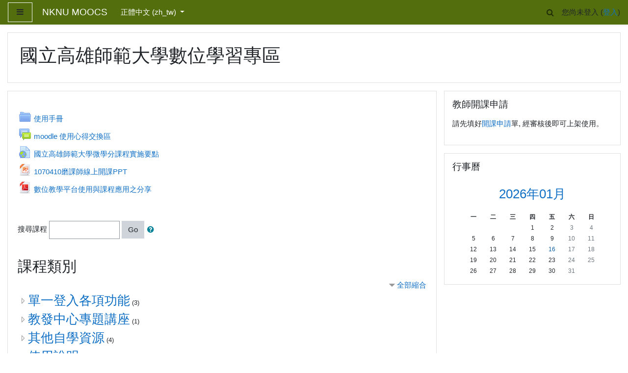

--- FILE ---
content_type: text/html; charset=utf-8
request_url: https://moocs.nknu.edu.tw/moodle/
body_size: 19067
content:
<!DOCTYPE html>

<html  dir="ltr" lang="zh-tw" xml:lang="zh-tw">
<head>
    <title>國立高雄師範大學數位學習專區</title>
    <link rel="shortcut icon" href="https://moocs.nknu.edu.tw/moodle/theme/image.php/boost/theme/1718260897/favicon" />
    <meta http-equiv="Content-Type" content="text/html; charset=utf-8" />
<meta name="keywords" content="moodle, 國立高雄師範大學數位學習專區" />
<link rel="stylesheet" type="text/css" href="https://moocs.nknu.edu.tw/moodle/theme/yui_combo.php?rollup/3.17.2/yui-moodlesimple-min.css" /><script id="firstthemesheet" type="text/css">/** Required in order to fix style inclusion problems in IE with YUI **/</script><link rel="stylesheet" type="text/css" href="https://moocs.nknu.edu.tw/moodle/theme/styles.php/boost/1718260897_1/all" />
<script>
//<![CDATA[
var M = {}; M.yui = {};
M.pageloadstarttime = new Date();
M.cfg = {"wwwroot":"https:\/\/moocs.nknu.edu.tw\/moodle","sesskey":"Vie6QHpomm","sessiontimeout":"7200","themerev":"1718260897","slasharguments":1,"theme":"boost","iconsystemmodule":"core\/icon_system_fontawesome","jsrev":"1718260897","admin":"admin","svgicons":true,"usertimezone":"Asia\/Taipei","contextid":2,"langrev":1718260897,"templaterev":"1718260897"};var yui1ConfigFn = function(me) {if(/-skin|reset|fonts|grids|base/.test(me.name)){me.type='css';me.path=me.path.replace(/\.js/,'.css');me.path=me.path.replace(/\/yui2-skin/,'/assets/skins/sam/yui2-skin')}};
var yui2ConfigFn = function(me) {var parts=me.name.replace(/^moodle-/,'').split('-'),component=parts.shift(),module=parts[0],min='-min';if(/-(skin|core)$/.test(me.name)){parts.pop();me.type='css';min=''}
if(module){var filename=parts.join('-');me.path=component+'/'+module+'/'+filename+min+'.'+me.type}else{me.path=component+'/'+component+'.'+me.type}};
YUI_config = {"debug":false,"base":"https:\/\/moocs.nknu.edu.tw\/moodle\/lib\/yuilib\/3.17.2\/","comboBase":"https:\/\/moocs.nknu.edu.tw\/moodle\/theme\/yui_combo.php?","combine":true,"filter":null,"insertBefore":"firstthemesheet","groups":{"yui2":{"base":"https:\/\/moocs.nknu.edu.tw\/moodle\/lib\/yuilib\/2in3\/2.9.0\/build\/","comboBase":"https:\/\/moocs.nknu.edu.tw\/moodle\/theme\/yui_combo.php?","combine":true,"ext":false,"root":"2in3\/2.9.0\/build\/","patterns":{"yui2-":{"group":"yui2","configFn":yui1ConfigFn}}},"moodle":{"name":"moodle","base":"https:\/\/moocs.nknu.edu.tw\/moodle\/theme\/yui_combo.php?m\/1718260897\/","combine":true,"comboBase":"https:\/\/moocs.nknu.edu.tw\/moodle\/theme\/yui_combo.php?","ext":false,"root":"m\/1718260897\/","patterns":{"moodle-":{"group":"moodle","configFn":yui2ConfigFn}},"filter":null,"modules":{"moodle-core-event":{"requires":["event-custom"]},"moodle-core-handlebars":{"condition":{"trigger":"handlebars","when":"after"}},"moodle-core-blocks":{"requires":["base","node","io","dom","dd","dd-scroll","moodle-core-dragdrop","moodle-core-notification"]},"moodle-core-chooserdialogue":{"requires":["base","panel","moodle-core-notification"]},"moodle-core-popuphelp":{"requires":["moodle-core-tooltip"]},"moodle-core-languninstallconfirm":{"requires":["base","node","moodle-core-notification-confirm","moodle-core-notification-alert"]},"moodle-core-lockscroll":{"requires":["plugin","base-build"]},"moodle-core-maintenancemodetimer":{"requires":["base","node"]},"moodle-core-formchangechecker":{"requires":["base","event-focus","moodle-core-event"]},"moodle-core-tooltip":{"requires":["base","node","io-base","moodle-core-notification-dialogue","json-parse","widget-position","widget-position-align","event-outside","cache-base"]},"moodle-core-dragdrop":{"requires":["base","node","io","dom","dd","event-key","event-focus","moodle-core-notification"]},"moodle-core-notification":{"requires":["moodle-core-notification-dialogue","moodle-core-notification-alert","moodle-core-notification-confirm","moodle-core-notification-exception","moodle-core-notification-ajaxexception"]},"moodle-core-notification-dialogue":{"requires":["base","node","panel","escape","event-key","dd-plugin","moodle-core-widget-focusafterclose","moodle-core-lockscroll"]},"moodle-core-notification-alert":{"requires":["moodle-core-notification-dialogue"]},"moodle-core-notification-confirm":{"requires":["moodle-core-notification-dialogue"]},"moodle-core-notification-exception":{"requires":["moodle-core-notification-dialogue"]},"moodle-core-notification-ajaxexception":{"requires":["moodle-core-notification-dialogue"]},"moodle-core-actionmenu":{"requires":["base","event","node-event-simulate"]},"moodle-core_availability-form":{"requires":["base","node","event","event-delegate","panel","moodle-core-notification-dialogue","json"]},"moodle-backup-backupselectall":{"requires":["node","event","node-event-simulate","anim"]},"moodle-backup-confirmcancel":{"requires":["node","node-event-simulate","moodle-core-notification-confirm"]},"moodle-course-management":{"requires":["base","node","io-base","moodle-core-notification-exception","json-parse","dd-constrain","dd-proxy","dd-drop","dd-delegate","node-event-delegate"]},"moodle-course-categoryexpander":{"requires":["node","event-key"]},"moodle-course-formatchooser":{"requires":["base","node","node-event-simulate"]},"moodle-course-util":{"requires":["node"],"use":["moodle-course-util-base"],"submodules":{"moodle-course-util-base":{},"moodle-course-util-section":{"requires":["node","moodle-course-util-base"]},"moodle-course-util-cm":{"requires":["node","moodle-course-util-base"]}}},"moodle-course-dragdrop":{"requires":["base","node","io","dom","dd","dd-scroll","moodle-core-dragdrop","moodle-core-notification","moodle-course-coursebase","moodle-course-util"]},"moodle-form-dateselector":{"requires":["base","node","overlay","calendar"]},"moodle-form-shortforms":{"requires":["node","base","selector-css3","moodle-core-event"]},"moodle-form-passwordunmask":{"requires":[]},"moodle-question-preview":{"requires":["base","dom","event-delegate","event-key","core_question_engine"]},"moodle-question-chooser":{"requires":["moodle-core-chooserdialogue"]},"moodle-question-searchform":{"requires":["base","node"]},"moodle-availability_completion-form":{"requires":["base","node","event","moodle-core_availability-form"]},"moodle-availability_date-form":{"requires":["base","node","event","io","moodle-core_availability-form"]},"moodle-availability_grade-form":{"requires":["base","node","event","moodle-core_availability-form"]},"moodle-availability_group-form":{"requires":["base","node","event","moodle-core_availability-form"]},"moodle-availability_grouping-form":{"requires":["base","node","event","moodle-core_availability-form"]},"moodle-availability_profile-form":{"requires":["base","node","event","moodle-core_availability-form"]},"moodle-mod_assign-history":{"requires":["node","transition"]},"moodle-mod_quiz-autosave":{"requires":["base","node","event","event-valuechange","node-event-delegate","io-form"]},"moodle-mod_quiz-toolboxes":{"requires":["base","node","event","event-key","io","moodle-mod_quiz-quizbase","moodle-mod_quiz-util-slot","moodle-core-notification-ajaxexception"]},"moodle-mod_quiz-util":{"requires":["node","moodle-core-actionmenu"],"use":["moodle-mod_quiz-util-base"],"submodules":{"moodle-mod_quiz-util-base":{},"moodle-mod_quiz-util-slot":{"requires":["node","moodle-mod_quiz-util-base"]},"moodle-mod_quiz-util-page":{"requires":["node","moodle-mod_quiz-util-base"]}}},"moodle-mod_quiz-questionchooser":{"requires":["moodle-core-chooserdialogue","moodle-mod_quiz-util","querystring-parse"]},"moodle-mod_quiz-modform":{"requires":["base","node","event"]},"moodle-mod_quiz-dragdrop":{"requires":["base","node","io","dom","dd","dd-scroll","moodle-core-dragdrop","moodle-core-notification","moodle-mod_quiz-quizbase","moodle-mod_quiz-util-base","moodle-mod_quiz-util-page","moodle-mod_quiz-util-slot","moodle-course-util"]},"moodle-mod_quiz-quizbase":{"requires":["base","node"]},"moodle-message_airnotifier-toolboxes":{"requires":["base","node","io"]},"moodle-filter_glossary-autolinker":{"requires":["base","node","io-base","json-parse","event-delegate","overlay","moodle-core-event","moodle-core-notification-alert","moodle-core-notification-exception","moodle-core-notification-ajaxexception"]},"moodle-filter_mathjaxloader-loader":{"requires":["moodle-core-event"]},"moodle-editor_atto-rangy":{"requires":[]},"moodle-editor_atto-editor":{"requires":["node","transition","io","overlay","escape","event","event-simulate","event-custom","node-event-html5","node-event-simulate","yui-throttle","moodle-core-notification-dialogue","moodle-core-notification-confirm","moodle-editor_atto-rangy","handlebars","timers","querystring-stringify"]},"moodle-editor_atto-plugin":{"requires":["node","base","escape","event","event-outside","handlebars","event-custom","timers","moodle-editor_atto-menu"]},"moodle-editor_atto-menu":{"requires":["moodle-core-notification-dialogue","node","event","event-custom"]},"moodle-format_grid-gridkeys":{"requires":["event-nav-keys"]},"moodle-report_eventlist-eventfilter":{"requires":["base","event","node","node-event-delegate","datatable","autocomplete","autocomplete-filters"]},"moodle-report_loglive-fetchlogs":{"requires":["base","event","node","io","node-event-delegate"]},"moodle-report_overviewstats-charts":{"requires":["base","node","charts","charts-legend"]},"moodle-gradereport_grader-gradereporttable":{"requires":["base","node","event","handlebars","overlay","event-hover"]},"moodle-gradereport_history-userselector":{"requires":["escape","event-delegate","event-key","handlebars","io-base","json-parse","moodle-core-notification-dialogue"]},"moodle-tool_capability-search":{"requires":["base","node"]},"moodle-tool_lp-dragdrop-reorder":{"requires":["moodle-core-dragdrop"]},"moodle-tool_monitor-dropdown":{"requires":["base","event","node"]},"moodle-assignfeedback_editpdf-editor":{"requires":["base","event","node","io","graphics","json","event-move","event-resize","transition","querystring-stringify-simple","moodle-core-notification-dialog","moodle-core-notification-alert","moodle-core-notification-warning","moodle-core-notification-exception","moodle-core-notification-ajaxexception"]},"moodle-atto_accessibilitychecker-button":{"requires":["color-base","moodle-editor_atto-plugin"]},"moodle-atto_accessibilityhelper-button":{"requires":["moodle-editor_atto-plugin"]},"moodle-atto_align-button":{"requires":["moodle-editor_atto-plugin"]},"moodle-atto_bold-button":{"requires":["moodle-editor_atto-plugin"]},"moodle-atto_charmap-button":{"requires":["moodle-editor_atto-plugin"]},"moodle-atto_clear-button":{"requires":["moodle-editor_atto-plugin"]},"moodle-atto_collapse-button":{"requires":["moodle-editor_atto-plugin"]},"moodle-atto_emojipicker-button":{"requires":["moodle-editor_atto-plugin"]},"moodle-atto_emoticon-button":{"requires":["moodle-editor_atto-plugin"]},"moodle-atto_equation-button":{"requires":["moodle-editor_atto-plugin","moodle-core-event","io","event-valuechange","tabview","array-extras"]},"moodle-atto_h5p-button":{"requires":["moodle-editor_atto-plugin"]},"moodle-atto_html-beautify":{},"moodle-atto_html-codemirror":{"requires":["moodle-atto_html-codemirror-skin"]},"moodle-atto_html-button":{"requires":["promise","moodle-editor_atto-plugin","moodle-atto_html-beautify","moodle-atto_html-codemirror","event-valuechange"]},"moodle-atto_image-button":{"requires":["moodle-editor_atto-plugin"]},"moodle-atto_indent-button":{"requires":["moodle-editor_atto-plugin"]},"moodle-atto_italic-button":{"requires":["moodle-editor_atto-plugin"]},"moodle-atto_link-button":{"requires":["moodle-editor_atto-plugin"]},"moodle-atto_managefiles-usedfiles":{"requires":["node","escape"]},"moodle-atto_managefiles-button":{"requires":["moodle-editor_atto-plugin"]},"moodle-atto_media-button":{"requires":["moodle-editor_atto-plugin","moodle-form-shortforms"]},"moodle-atto_noautolink-button":{"requires":["moodle-editor_atto-plugin"]},"moodle-atto_orderedlist-button":{"requires":["moodle-editor_atto-plugin"]},"moodle-atto_recordrtc-recording":{"requires":["moodle-atto_recordrtc-button"]},"moodle-atto_recordrtc-button":{"requires":["moodle-editor_atto-plugin","moodle-atto_recordrtc-recording"]},"moodle-atto_rtl-button":{"requires":["moodle-editor_atto-plugin"]},"moodle-atto_strike-button":{"requires":["moodle-editor_atto-plugin"]},"moodle-atto_subscript-button":{"requires":["moodle-editor_atto-plugin"]},"moodle-atto_superscript-button":{"requires":["moodle-editor_atto-plugin"]},"moodle-atto_table-button":{"requires":["moodle-editor_atto-plugin","moodle-editor_atto-menu","event","event-valuechange"]},"moodle-atto_title-button":{"requires":["moodle-editor_atto-plugin"]},"moodle-atto_underline-button":{"requires":["moodle-editor_atto-plugin"]},"moodle-atto_undo-button":{"requires":["moodle-editor_atto-plugin"]},"moodle-atto_unorderedlist-button":{"requires":["moodle-editor_atto-plugin"]}}},"gallery":{"name":"gallery","base":"https:\/\/moocs.nknu.edu.tw\/moodle\/lib\/yuilib\/gallery\/","combine":true,"comboBase":"https:\/\/moocs.nknu.edu.tw\/moodle\/theme\/yui_combo.php?","ext":false,"root":"gallery\/1718260897\/","patterns":{"gallery-":{"group":"gallery"}}}},"modules":{"core_filepicker":{"name":"core_filepicker","fullpath":"https:\/\/moocs.nknu.edu.tw\/moodle\/lib\/javascript.php\/1718260897\/repository\/filepicker.js","requires":["base","node","node-event-simulate","json","async-queue","io-base","io-upload-iframe","io-form","yui2-treeview","panel","cookie","datatable","datatable-sort","resize-plugin","dd-plugin","escape","moodle-core_filepicker","moodle-core-notification-dialogue"]},"core_comment":{"name":"core_comment","fullpath":"https:\/\/moocs.nknu.edu.tw\/moodle\/lib\/javascript.php\/1718260897\/comment\/comment.js","requires":["base","io-base","node","json","yui2-animation","overlay","escape"]},"mathjax":{"name":"mathjax","fullpath":"https:\/\/cdn.jsdelivr.net\/npm\/mathjax@2.7.8\/MathJax.js?delayStartupUntil=configured"}}};
M.yui.loader = {modules: {}};

//]]>
</script>
<meta name="description" content="國立高雄師範大學數位學習專區" />

    <meta name="viewport" content="width=device-width, initial-scale=1.0">
</head>
<body  id="page-site-index" class="format-site course path-site chrome dir-ltr lang-zh_tw yui-skin-sam yui3-skin-sam moocs-nknu-edu-tw--moodle pagelayout-frontpage course-1 context-2 notloggedin ">
<div class="toast-wrapper mx-auto py-0 fixed-top" role="status" aria-live="polite"></div>

<div id="page-wrapper" class="d-print-block">

    <div>
    <a class="sr-only sr-only-focusable" href="#maincontent">跳至主內容</a>
</div><script src="https://moocs.nknu.edu.tw/moodle/lib/javascript.php/1718260897/lib/babel-polyfill/polyfill.min.js"></script>
<script src="https://moocs.nknu.edu.tw/moodle/lib/javascript.php/1718260897/lib/polyfills/polyfill.js"></script>
<script src="https://moocs.nknu.edu.tw/moodle/theme/yui_combo.php?rollup/3.17.2/yui-moodlesimple-min.js"></script><script src="https://moocs.nknu.edu.tw/moodle/lib/javascript.php/1718260897/lib/javascript-static.js"></script>
<script>
//<![CDATA[
document.body.className += ' jsenabled';
//]]>
</script>



    <nav class="fixed-top navbar navbar-light bg-white navbar-expand moodle-has-zindex" aria-label="網站導覽">
    
            <div data-region="drawer-toggle" class="d-inline-block mr-3">
                <button aria-expanded="false" aria-controls="nav-drawer" type="button" class="btn nav-link float-sm-left mr-1 btn-light bg-gray" data-action="toggle-drawer" data-side="left" data-preference="drawer-open-nav"><i class="icon fa fa-bars fa-fw " aria-hidden="true"  ></i><span class="sr-only">側板</span></button>
            </div>
    
            <a href="https://moocs.nknu.edu.tw/moodle" class="navbar-brand aabtn 
                    d-none d-sm-inline
                    ">
                <span class="site-name d-none d-md-inline">NKNU MOOCS</span>
            </a>
    
            <ul class="navbar-nav d-none d-md-flex">
                <!-- custom_menu -->
                <li class="dropdown nav-item">
    <a class="dropdown-toggle nav-link" id="drop-down-6969fb41ae05c6969fb41ab5bf5" data-toggle="dropdown" aria-haspopup="true" aria-expanded="false" href="#" title="語言" aria-controls="drop-down-menu-6969fb41ae05c6969fb41ab5bf5">
        正體中文 ‎(zh_tw)‎
    </a>
    <div class="dropdown-menu" role="menu" id="drop-down-menu-6969fb41ae05c6969fb41ab5bf5" aria-labelledby="drop-down-6969fb41ae05c6969fb41ab5bf5">
                <a class="dropdown-item" role="menuitem" href="https://moocs.nknu.edu.tw/moodle/?lang=zh_tw" title="正體中文 ‎(zh_tw)‎">正體中文 ‎(zh_tw)‎</a>
                <a class="dropdown-item" role="menuitem" href="https://moocs.nknu.edu.tw/moodle/?lang=en" title="English ‎(en)‎">English ‎(en)‎</a>
    </div>
</li>
                <!-- page_heading_menu -->
                
            </ul>
            <ul class="nav navbar-nav ml-auto">
                <li class="d-none d-lg-block">
                    <div class="search-input-wrapper nav-link" id="6969fb41ae095"><div role="button" tabindex="0"><i class="icon fa fa-search fa-fw "  title="搜尋" aria-label="搜尋"></i></div><form class="search-input-form" action="https://moocs.nknu.edu.tw/moodle/search/index.php"><label for="id_q_6969fb41ae095" class="accesshide">請輸入您的查詢條件</label><input type="text" name="q" placeholder="搜尋" size="13" tabindex="-1" id="id_q_6969fb41ae095" class="form-control" /><input type="hidden" name="context" value="2" /></form></div>
                </li>
                <!-- navbar_plugin_output -->
                <li class="nav-item">
                    
                </li>
                <!-- user_menu -->
                <li class="nav-item d-flex align-items-center">
                    <div class="usermenu"><span class="login">您尚未登入 (<a href="https://moocs.nknu.edu.tw/moodle/login/index.php">登入</a>)</span></div>
                </li>
            </ul>
            <!-- search_box -->
    </nav>
    
    <div id="nav-drawer" data-region="drawer" class="d-print-none moodle-has-zindex closed" aria-hidden="true" tabindex="-1">
        <nav class="list-group" aria-label="網站">
            <ul>
                    <li>
                        <a class="list-group-item list-group-item-action active active_tree_node " href="https://moocs.nknu.edu.tw/moodle/" data-key="home" data-isexpandable="0" data-indent="0" data-showdivider="0" data-type="1" data-nodetype="1" data-collapse="0" data-forceopen="1" data-isactive="1" data-hidden="0" data-preceedwithhr="0" >
                            <div class="ml-0">
                                <div class="media">
                                        <span class="media-left">
                                            <i class="icon fa fa-home fa-fw " aria-hidden="true"  ></i>
                                        </span>
                                    <span class="media-body font-weight-bold">首頁</span>
                                </div>
                            </div>
                        </a>
                    </li>
            </ul>
        </nav>
    </div>

    <div id="page" class="container-fluid d-print-block">
        <header id="page-header" class="row">
    <div class="col-12 pt-3 pb-3">
        <div class="card ">
            <div class="card-body ">
                <div class="d-sm-flex align-items-center">
                    <div class="mr-auto">
                        <div class="page-context-header"><div class="page-header-headings"><h1>國立高雄師範大學數位學習專區</h1></div></div>
                    </div>

                    <div class="header-actions-container flex-shrink-0" data-region="header-actions-container">
                    </div>
                </div>
                <div class="d-flex flex-wrap">
                    <div class="ml-auto d-flex">
                        
                    </div>
                    <div id="course-header">
                        
                    </div>
                </div>
            </div>
        </div>
    </div>
</header>

        <div id="page-content" class="row pb-3 d-print-block">
            <div id="region-main-box" class="col-12">
                <section id="region-main" class="has-blocks mb-3" aria-label="內容">

                    <span class="notifications" id="user-notifications"></span>
                    <div role="main"><span id="maincontent"></span><div class="box py-3 generalbox sitetopic"><ul class="section img-text"><li class="activity folder modtype_folder " id="module-599"><div><div class="mod-indent-outer w-100"><div class="mod-indent"></div><div><div class="activityinstance"><a class="aalink" onclick="" href="https://moocs.nknu.edu.tw/moodle/mod/folder/view.php?id=599"><img src="https://moocs.nknu.edu.tw/moodle/theme/image.php/boost/folder/1718260897/icon" class="iconlarge activityicon" alt="" role="presentation" aria-hidden="true" /><span class="instancename">使用手冊<span class="accesshide " > 資料夾</span></span></a></div></div></div></div></li><li class="activity forum modtype_forum " id="module-600"><div><div class="mod-indent-outer w-100"><div class="mod-indent"></div><div><div class="activityinstance"><a class="aalink" onclick="" href="https://moocs.nknu.edu.tw/moodle/mod/forum/view.php?id=600"><img src="https://moocs.nknu.edu.tw/moodle/theme/image.php/boost/forum/1718260897/icon" class="iconlarge activityicon" alt="" role="presentation" aria-hidden="true" /><span class="instancename">moodle 使用心得交換區<span class="accesshide " > 討論區</span></span></a></div></div></div></div></li><li class="activity url modtype_url " id="module-609"><div><div class="mod-indent-outer w-100"><div class="mod-indent"></div><div><div class="activityinstance"><a class="aalink" onclick="" href="https://moocs.nknu.edu.tw/moodle/mod/url/view.php?id=609"><img src="https://moocs.nknu.edu.tw/moodle/theme/image.php/boost/url/1718260897/icon" class="iconlarge activityicon" alt="" role="presentation" aria-hidden="true" /><span class="instancename">國立高雄師範大學微學分課程實施要點<span class="accesshide " > 網址</span></span></a></div></div></div></div></li><li class="activity resource modtype_resource " id="module-615"><div><div class="mod-indent-outer w-100"><div class="mod-indent"></div><div><div class="activityinstance"><a class="aalink" onclick="" href="https://moocs.nknu.edu.tw/moodle/mod/resource/view.php?id=615"><img src="https://moocs.nknu.edu.tw/moodle/theme/image.php/boost/core/1718260897/f/powerpoint-24" class="iconlarge activityicon" alt="" role="presentation" aria-hidden="true" /><span class="instancename">1070410磨課師線上開課PPT<span class="accesshide " > 檔案</span></span></a></div></div></div></div></li><li class="activity resource modtype_resource " id="module-616"><div><div class="mod-indent-outer w-100"><div class="mod-indent"></div><div><div class="activityinstance"><a class="aalink" onclick="" href="https://moocs.nknu.edu.tw/moodle/mod/resource/view.php?id=616"><img src="https://moocs.nknu.edu.tw/moodle/theme/image.php/boost/core/1718260897/f/pdf-24" class="iconlarge activityicon" alt="" role="presentation" aria-hidden="true" /><span class="instancename">數位教學平台使用與課程應用之分享<span class="accesshide " > 檔案</span></span></a></div></div></div></div></li></ul></div><div class="box py-3 mdl-align"><form action="https://moocs.nknu.edu.tw/moodle/search/index.php" id="coursesearch" method="get" class="form-inline">
    <fieldset class="coursesearchbox invisiblefieldset">
        <label for="shortsearchbox">搜尋課程</label>
        <input id="shortsearchbox" name="q" type="text" size="12" value="" class="form-control mb-1 mb-sm-0">
        <input name="areaids" type="hidden" value="core_course-course">
        <button class="btn btn-secondary" type="submit">Go</button>
            <a class="btn btn-link p-0" role="button"
                data-container="body" data-toggle="popover"
                data-placement="right" data-content="&lt;div class=&quot;no-overflow&quot;&gt;&lt;p&gt;您可以同時使用多個關鍵字來搜尋。並以下列方法來改進您的搜尋：&lt;/p&gt;

&lt;ul&gt;&lt;li&gt;word -- 搜尋任何包含有此關鍵字的內容。&lt;/li&gt;
&lt;li&gt;+word -- 只有完全吻合這些關鍵字才會被找出來。&lt;/li&gt;
&lt;li&gt;-word -- 排除含有此關鍵字的結果。&lt;/li&gt;
&lt;/ul&gt;&lt;/div&gt; "
                data-html="true" tabindex="0" data-trigger="focus">
              <i class="icon fa fa-question-circle text-info fa-fw "  title="搜尋課程的輔助" aria-label="搜尋課程的輔助"></i>
            </a>
    </fieldset>
</form></div><br /><a class="skip-block skip aabtn" href="#skipcategories">跳過課程類別區塊</a><div id="frontpage-category-names"><h2>課程類別</h2><div class="course_category_tree clearfix frontpage-category-names"><div class="collapsible-actions"><a class="collapseexpand aabtn collapse-all" href="#">全部縮合</a></div><div class="content"><div class="subcategories"><div class="category loaded" data-categoryid="54" data-depth="1" data-showcourses="5" data-type="0"><div class="info"><h3 class="categoryname aabtn"><a href="https://moocs.nknu.edu.tw/moodle/course/index.php?categoryid=54">單一登入各項功能</a><span title="課程數" class="numberofcourse"> (3)</span></h3></div><div class="content"></div></div><div class="category loaded" data-categoryid="15" data-depth="1" data-showcourses="5" data-type="0"><div class="info"><h3 class="categoryname aabtn"><a href="https://moocs.nknu.edu.tw/moodle/course/index.php?categoryid=15">教發中心專題講座</a><span title="課程數" class="numberofcourse"> (1)</span></h3></div><div class="content"></div></div><div class="category loaded" data-categoryid="40" data-depth="1" data-showcourses="5" data-type="0"><div class="info"><h3 class="categoryname aabtn"><a href="https://moocs.nknu.edu.tw/moodle/course/index.php?categoryid=40">其他自學資源</a><span title="課程數" class="numberofcourse"> (4)</span></h3></div><div class="content"></div></div><div class="category loaded" data-categoryid="1" data-depth="1" data-showcourses="5" data-type="0"><div class="info"><h3 class="categoryname aabtn"><a href="https://moocs.nknu.edu.tw/moodle/course/index.php?categoryid=1">使用說明</a><span title="課程數" class="numberofcourse"> (4)</span></h3></div><div class="content"></div></div><div class="category loaded with_children" data-categoryid="13" data-depth="1" data-showcourses="5" data-type="0"><div class="info"><h3 class="categoryname aabtn"><a href="https://moocs.nknu.edu.tw/moodle/course/index.php?categoryid=13">圖書館服務專區</a></h3></div><div class="content"><div class="subcategories"><div class="category notloaded" data-categoryid="64" data-depth="2" data-showcourses="5" data-type="0"><div class="info"><h4 class="categoryname aabtn"><a href="https://moocs.nknu.edu.tw/moodle/course/index.php?categoryid=64">第42屆臺灣 Innovative 使用者聯盟會議</a><span title="課程數" class="numberofcourse"> (1)</span></h4></div><div class="content"></div></div><div class="category notloaded" data-categoryid="81" data-depth="2" data-showcourses="5" data-type="0"><div class="info"><h4 class="categoryname aabtn"><a href="https://moocs.nknu.edu.tw/moodle/course/index.php?categoryid=81">圖書資訊處服務簡介</a><span title="課程數" class="numberofcourse"> (1)</span></h4></div><div class="content"></div></div><div class="category notloaded" data-categoryid="75" data-depth="2" data-showcourses="5" data-type="0"><div class="info"><h4 class="categoryname aabtn"><a href="https://moocs.nknu.edu.tw/moodle/course/index.php?categoryid=75">WOS引文資料庫/JCR期刊評比資料庫介紹</a><span title="課程數" class="numberofcourse"> (2)</span></h4></div><div class="content"></div></div><div class="category notloaded" data-categoryid="14" data-depth="2" data-showcourses="5" data-type="0"><div class="info"><h4 class="categoryname aabtn"><a href="https://moocs.nknu.edu.tw/moodle/course/index.php?categoryid=14">館藏資源主題介紹</a><span title="課程數" class="numberofcourse"> (27)</span></h4></div><div class="content"></div></div><div class="category notloaded" data-categoryid="78" data-depth="2" data-showcourses="5" data-type="0"><div class="info"><h4 class="categoryname aabtn"><a href="https://moocs.nknu.edu.tw/moodle/course/index.php?categoryid=78">華藝線上圖書館及電子書</a><span title="課程數" class="numberofcourse"> (1)</span></h4></div><div class="content"></div></div><div class="category notloaded" data-categoryid="35" data-depth="2" data-showcourses="5" data-type="0"><div class="info"><h4 class="categoryname aabtn"><a href="https://moocs.nknu.edu.tw/moodle/course/index.php?categoryid=35">名人講座影片/講義閱覽</a><span title="課程數" class="numberofcourse"> (27)</span></h4></div><div class="content"></div></div><div class="category notloaded" data-categoryid="36" data-depth="2" data-showcourses="5" data-type="0"><div class="info"><h4 class="categoryname aabtn"><a href="https://moocs.nknu.edu.tw/moodle/course/index.php?categoryid=36">圖書館藏資源利用簡報</a><span title="課程數" class="numberofcourse"> (3)</span></h4></div><div class="content"></div></div><div class="category notloaded" data-categoryid="50" data-depth="2" data-showcourses="5" data-type="0"><div class="info"><h4 class="categoryname aabtn"><a href="https://moocs.nknu.edu.tw/moodle/course/index.php?categoryid=50">圖書館活動影片</a><span title="課程數" class="numberofcourse"> (1)</span></h4></div><div class="content"></div></div><div class="category notloaded with_children collapsed" data-categoryid="16" data-depth="2" data-showcourses="5" data-type="0"><div class="info"><h4 class="categoryname aabtn"><a href="https://moocs.nknu.edu.tw/moodle/course/index.php?categoryid=16">圖書館微電影</a></h4></div><div class="content"></div></div><div class="category notloaded" data-categoryid="97" data-depth="2" data-showcourses="5" data-type="0"><div class="info"><h4 class="categoryname aabtn"><a href="https://moocs.nknu.edu.tw/moodle/course/index.php?categoryid=97">新生定向共識營</a><span title="課程數" class="numberofcourse"> (1)</span></h4></div><div class="content"></div></div><div class="category notloaded with_children collapsed" data-categoryid="28" data-depth="2" data-showcourses="5" data-type="0"><div class="info"><h4 class="categoryname aabtn"><a href="https://moocs.nknu.edu.tw/moodle/course/index.php?categoryid=28">電子資源系列介紹</a><span title="課程數" class="numberofcourse"> (2)</span></h4></div><div class="content"></div></div><div class="category notloaded" data-categoryid="84" data-depth="2" data-showcourses="5" data-type="0"><div class="info"><h4 class="categoryname aabtn"><a href="https://moocs.nknu.edu.tw/moodle/course/index.php?categoryid=84">學位論文上傳平台教學</a><span title="課程數" class="numberofcourse"> (1)</span></h4></div><div class="content"></div></div><div class="category notloaded" data-categoryid="82" data-depth="2" data-showcourses="5" data-type="0"><div class="info"><h4 class="categoryname aabtn"><a href="https://moocs.nknu.edu.tw/moodle/course/index.php?categoryid=82">CNKI中國知網系列資料庫</a><span title="課程數" class="numberofcourse"> (1)</span></h4></div><div class="content"></div></div><div class="category notloaded" data-categoryid="26" data-depth="2" data-showcourses="5" data-type="0"><div class="info"><h4 class="categoryname aabtn"><a href="https://moocs.nknu.edu.tw/moodle/course/index.php?categoryid=26">EndNote書目管理軟體介紹</a><span title="課程數" class="numberofcourse"> (6)</span></h4></div><div class="content"></div></div><div class="category notloaded" data-categoryid="80" data-depth="2" data-showcourses="5" data-type="0"><div class="info"><h4 class="categoryname aabtn"><a href="https://moocs.nknu.edu.tw/moodle/course/index.php?categoryid=80">IEEE-IEL 資料庫 操作說明</a><span title="課程數" class="numberofcourse"> (3)</span></h4></div><div class="content"></div></div><div class="category notloaded" data-categoryid="79" data-depth="2" data-showcourses="5" data-type="0"><div class="info"><h4 class="categoryname aabtn"><a href="https://moocs.nknu.edu.tw/moodle/course/index.php?categoryid=79">PQDT美加地區博碩士論文+DDC國際博碩士論文全文資料庫</a><span title="課程數" class="numberofcourse"> (1)</span></h4></div><div class="content"></div></div><div class="category notloaded" data-categoryid="95" data-depth="2" data-showcourses="5" data-type="0"><div class="info"><h4 class="categoryname aabtn"><a href="https://moocs.nknu.edu.tw/moodle/course/index.php?categoryid=95">SYMSKAN文獻相似度檢索服務</a><span title="課程數" class="numberofcourse"> (1)</span></h4></div><div class="content"></div></div><div class="category notloaded" data-categoryid="27" data-depth="2" data-showcourses="5" data-type="0"><div class="info"><h4 class="categoryname aabtn"><a href="https://moocs.nknu.edu.tw/moodle/course/index.php?categoryid=27">Turnitin論文原創性比對系統說明</a><span title="課程數" class="numberofcourse"> (1)</span></h4></div><div class="content"></div></div><div class="category notloaded" data-categoryid="104" data-depth="2" data-showcourses="5" data-type="0"><div class="info"><h4 class="categoryname aabtn"><a href="https://moocs.nknu.edu.tw/moodle/course/index.php?categoryid=104">Wass國家圖書館「學位論文相似檢測輔助系統」</a><span title="課程數" class="numberofcourse"> (1)</span></h4></div><div class="content"></div></div><div class="category notloaded" data-categoryid="74" data-depth="2" data-showcourses="5" data-type="0"><div class="info"><h4 class="categoryname aabtn"><a href="https://moocs.nknu.edu.tw/moodle/course/index.php?categoryid=74">Summon整合查詢平台介紹</a><span title="課程數" class="numberofcourse"> (1)</span></h4></div><div class="content"></div></div></div></div></div><div class="category loaded with_children" data-categoryid="2" data-depth="1" data-showcourses="5" data-type="0"><div class="info"><h3 class="categoryname aabtn"><a href="https://moocs.nknu.edu.tw/moodle/course/index.php?categoryid=2">十二年國教精進計畫</a></h3></div><div class="content"><div class="subcategories"><div class="category notloaded" data-categoryid="25" data-depth="2" data-showcourses="5" data-type="0"><div class="info"><h4 class="categoryname aabtn"><a href="https://moocs.nknu.edu.tw/moodle/course/index.php?categoryid=25"> 數學科數位課程</a><span title="課程數" class="numberofcourse"> (4)</span></h4></div><div class="content"></div></div><div class="category notloaded" data-categoryid="34" data-depth="2" data-showcourses="5" data-type="0"><div class="info"><h4 class="categoryname aabtn"><a href="https://moocs.nknu.edu.tw/moodle/course/index.php?categoryid=34">國文科數位課程</a><span title="課程數" class="numberofcourse"> (3)</span></h4></div><div class="content"></div></div></div></div></div><div class="category loaded with_children" data-categoryid="42" data-depth="1" data-showcourses="5" data-type="0"><div class="info"><h3 class="categoryname aabtn"><a href="https://moocs.nknu.edu.tw/moodle/course/index.php?categoryid=42">語文教學中心</a><span title="課程數" class="numberofcourse"> (2)</span></h3></div><div class="content"><div class="subcategories"><div class="category notloaded" data-categoryid="90" data-depth="2" data-showcourses="5" data-type="0"><div class="info"><h4 class="categoryname aabtn"><a href="https://moocs.nknu.edu.tw/moodle/course/index.php?categoryid=90">華語趴趴走 Mandarin Go IA (L1-L10)</a></h4></div><div class="content"></div></div><div class="category notloaded" data-categoryid="92" data-depth="2" data-showcourses="5" data-type="0"><div class="info"><h4 class="categoryname aabtn"><a href="https://moocs.nknu.edu.tw/moodle/course/index.php?categoryid=92">華語趴趴走 Mandarin Go IB (L11-L20)</a></h4></div><div class="content"></div></div><div class="category notloaded" data-categoryid="94" data-depth="2" data-showcourses="5" data-type="0"><div class="info"><h4 class="categoryname aabtn"><a href="https://moocs.nknu.edu.tw/moodle/course/index.php?categoryid=94">華語趴趴走 Mandarin Go ID (L11-L20)</a></h4></div><div class="content"></div></div><div class="category notloaded" data-categoryid="91" data-depth="2" data-showcourses="5" data-type="0"><div class="info"><h4 class="categoryname aabtn"><a href="https://moocs.nknu.edu.tw/moodle/course/index.php?categoryid=91">華語趴趴走 Mandarin Go IIC (L1-L10)</a></h4></div><div class="content"></div></div><div class="category notloaded" data-categoryid="41" data-depth="2" data-showcourses="5" data-type="0"><div class="info"><h4 class="categoryname aabtn"><a href="https://moocs.nknu.edu.tw/moodle/course/index.php?categoryid=41">境外華語教師培訓工作坊</a><span title="課程數" class="numberofcourse"> (3)</span></h4></div><div class="content"></div></div><div class="category notloaded with_children collapsed" data-categoryid="43" data-depth="2" data-showcourses="5" data-type="0"><div class="info"><h4 class="categoryname aabtn"><a href="https://moocs.nknu.edu.tw/moodle/course/index.php?categoryid=43">網路輔助語言學習</a><span title="課程數" class="numberofcourse"> (2)</span></h4></div><div class="content"></div></div><div class="category notloaded" data-categoryid="85" data-depth="2" data-showcourses="5" data-type="0"><div class="info"><h4 class="categoryname aabtn"><a href="https://moocs.nknu.edu.tw/moodle/course/index.php?categoryid=85">U華語課程</a><span title="課程數" class="numberofcourse"> (1)</span></h4></div><div class="content"></div></div></div></div></div><div class="category loaded with_children" data-categoryid="10" data-depth="1" data-showcourses="5" data-type="0"><div class="info"><h3 class="categoryname aabtn"><a href="https://moocs.nknu.edu.tw/moodle/course/index.php?categoryid=10">資訊自學服務專區</a><span title="課程數" class="numberofcourse"> (8)</span></h3></div><div class="content"><div class="subcategories"><div class="category notloaded" data-categoryid="108" data-depth="2" data-showcourses="5" data-type="0"><div class="info"><h4 class="categoryname aabtn"><a href="https://moocs.nknu.edu.tw/moodle/course/index.php?categoryid=108">22.JASP開源統計軟體教育訓練</a><span title="課程數" class="numberofcourse"> (1)</span></h4></div><div class="content"></div></div><div class="category notloaded" data-categoryid="105" data-depth="2" data-showcourses="5" data-type="0"><div class="info"><h4 class="categoryname aabtn"><a href="https://moocs.nknu.edu.tw/moodle/course/index.php?categoryid=105">21.AI時代的校園智財管理法制與策略</a><span title="課程數" class="numberofcourse"> (1)</span></h4></div><div class="content"></div></div><div class="category notloaded" data-categoryid="103" data-depth="2" data-showcourses="5" data-type="0"><div class="info"><h4 class="categoryname aabtn"><a href="https://moocs.nknu.edu.tw/moodle/course/index.php?categoryid=103">20.高教講座：你未來的第一份工作，AI準備好了嗎？</a><span title="課程數" class="numberofcourse"> (2)</span></h4></div><div class="content"></div></div><div class="category notloaded" data-categoryid="100" data-depth="2" data-showcourses="5" data-type="0"><div class="info"><h4 class="categoryname aabtn"><a href="https://moocs.nknu.edu.tw/moodle/course/index.php?categoryid=100">19.高教講座：跨域觀點-AI趨勢與資安威脅</a><span title="課程數" class="numberofcourse"> (1)</span></h4></div><div class="content"></div></div><div class="category notloaded" data-categoryid="99" data-depth="2" data-showcourses="5" data-type="0"><div class="info"><h4 class="categoryname aabtn"><a href="https://moocs.nknu.edu.tw/moodle/course/index.php?categoryid=99">18.高教講座-行動生活App與線上遊戲中常見的資安陷阱案例</a><span title="課程數" class="numberofcourse"> (1)</span></h4></div><div class="content"></div></div><div class="category notloaded" data-categoryid="98" data-depth="2" data-showcourses="5" data-type="0"><div class="info"><h4 class="categoryname aabtn"><a href="https://moocs.nknu.edu.tw/moodle/course/index.php?categoryid=98">17.2024年AI教學應用工作坊：科技教育時代的教學</a><span title="課程數" class="numberofcourse"> (2)</span></h4></div><div class="content"></div></div><div class="category notloaded" data-categoryid="96" data-depth="2" data-showcourses="5" data-type="0"><div class="info"><h4 class="categoryname aabtn"><a href="https://moocs.nknu.edu.tw/moodle/course/index.php?categoryid=96">16.高教講座-保護自己的數位便捷生活-資安與我</a><span title="課程數" class="numberofcourse"> (1)</span></h4></div><div class="content"></div></div><div class="category notloaded" data-categoryid="89" data-depth="2" data-showcourses="5" data-type="0"><div class="info"><h4 class="categoryname aabtn"><a href="https://moocs.nknu.edu.tw/moodle/course/index.php?categoryid=89">15.高教講座-這場AI的賽局你準備好了嗎</a><span title="課程數" class="numberofcourse"> (1)</span></h4></div><div class="content"></div></div><div class="category notloaded" data-categoryid="88" data-depth="2" data-showcourses="5" data-type="0"><div class="info"><h4 class="categoryname aabtn"><a href="https://moocs.nknu.edu.tw/moodle/course/index.php?categoryid=88">14.SPSS教育訓練</a><span title="課程數" class="numberofcourse"> (1)</span></h4></div><div class="content"></div></div><div class="category notloaded" data-categoryid="77" data-depth="2" data-showcourses="5" data-type="0"><div class="info"><h4 class="categoryname aabtn"><a href="https://moocs.nknu.edu.tw/moodle/course/index.php?categoryid=77">13.遠距工具小技巧</a><span title="課程數" class="numberofcourse"> (23)</span></h4></div><div class="content"></div></div><div class="category notloaded" data-categoryid="76" data-depth="2" data-showcourses="5" data-type="0"><div class="info"><h4 class="categoryname aabtn"><a href="https://moocs.nknu.edu.tw/moodle/course/index.php?categoryid=76">12.G Suite Meet遠距教學研習</a><span title="課程數" class="numberofcourse"> (1)</span></h4></div><div class="content"></div></div><div class="category notloaded" data-categoryid="73" data-depth="2" data-showcourses="5" data-type="0"><div class="info"><h4 class="categoryname aabtn"><a href="https://moocs.nknu.edu.tw/moodle/course/index.php?categoryid=73">11.科技新知</a><span title="課程數" class="numberofcourse"> (2)</span></h4></div><div class="content"></div></div><div class="category notloaded" data-categoryid="70" data-depth="2" data-showcourses="5" data-type="0"><div class="info"><h4 class="categoryname aabtn"><a href="https://moocs.nknu.edu.tw/moodle/course/index.php?categoryid=70">10.AI(人工智慧)辨識技術課程</a><span title="課程數" class="numberofcourse"> (1)</span></h4></div><div class="content"></div></div><div class="category notloaded" data-categoryid="69" data-depth="2" data-showcourses="5" data-type="0"><div class="info"><h4 class="categoryname aabtn"><a href="https://moocs.nknu.edu.tw/moodle/course/index.php?categoryid=69">9. Office365課程</a><span title="課程數" class="numberofcourse"> (1)</span></h4></div><div class="content"></div></div><div class="category notloaded" data-categoryid="62" data-depth="2" data-showcourses="5" data-type="0"><div class="info"><h4 class="categoryname aabtn"><a href="https://moocs.nknu.edu.tw/moodle/course/index.php?categoryid=62">8.個人資料安全保護</a><span title="課程數" class="numberofcourse"> (4)</span></h4></div><div class="content"></div></div><div class="category notloaded" data-categoryid="61" data-depth="2" data-showcourses="5" data-type="0"><div class="info"><h4 class="categoryname aabtn"><a href="https://moocs.nknu.edu.tw/moodle/course/index.php?categoryid=61">7. 107學年新生定向生活營-APP天才吧!</a><span title="課程數" class="numberofcourse"> (1)</span></h4></div><div class="content"></div></div><div class="category notloaded" data-categoryid="57" data-depth="2" data-showcourses="5" data-type="0"><div class="info"><h4 class="categoryname aabtn"><a href="https://moocs.nknu.edu.tw/moodle/course/index.php?categoryid=57">6.高師大校園APP無國界資訊天才吧</a><span title="課程數" class="numberofcourse"> (1)</span></h4></div><div class="content"></div></div><div class="category notloaded" data-categoryid="56" data-depth="2" data-showcourses="5" data-type="0"><div class="info"><h4 class="categoryname aabtn"><a href="https://moocs.nknu.edu.tw/moodle/course/index.php?categoryid=56">5.排課暨門禁系統操作</a><span title="課程數" class="numberofcourse"> (2)</span></h4></div><div class="content"></div></div><div class="category notloaded" data-categoryid="39" data-depth="2" data-showcourses="5" data-type="0"><div class="info"><h4 class="categoryname aabtn"><a href="https://moocs.nknu.edu.tw/moodle/course/index.php?categoryid=39">4.新進教職員訓練</a><span title="課程數" class="numberofcourse"> (6)</span></h4></div><div class="content"></div></div><div class="category notloaded with_children collapsed" data-categoryid="66" data-depth="2" data-showcourses="5" data-type="0"><div class="info"><h4 class="categoryname aabtn"><a href="https://moocs.nknu.edu.tw/moodle/course/index.php?categoryid=66">3.夏日資訊課程</a></h4></div><div class="content"></div></div><div class="paging paging-morelink"><a href="https://moocs.nknu.edu.tw/moodle/course/index.php?browse=categories&amp;page=1&amp;categoryid=10">觀看更多</a></div></div></div></div><div class="category loaded" data-categoryid="71" data-depth="1" data-showcourses="5" data-type="0"><div class="info"><h3 class="categoryname aabtn"><a href="https://moocs.nknu.edu.tw/moodle/course/index.php?categoryid=71">國教署計畫 就是要學好數學</a><span title="課程數" class="numberofcourse"> (1)</span></h3></div><div class="content"></div></div></div></div></div></div><span class="skip-block-to" id="skipcategories"></span><br /><a class="skip-block skip aabtn" href="#skipcourses">跳過課程區塊</a><div id="frontpage-category-combo"><h2>課程</h2><div class="course_category_tree clearfix "><div class="collapsible-actions"><a class="collapseexpand aabtn collapse-all" href="#">全部縮合</a></div><div class="content"><div class="subcategories"><div class="category loaded with_children" data-categoryid="54" data-depth="1" data-showcourses="10" data-type="0"><div class="info"><h3 class="categoryname aabtn"><a href="https://moocs.nknu.edu.tw/moodle/course/index.php?categoryid=54">單一登入各項功能</a></h3></div><div class="content"><div class="courses frontpage-category-combo"><div class="coursebox clearfix odd first collapsed" data-courseid="184" data-type="1"><div class="info"><div class="coursename"><a class="aalink" href="https://moocs.nknu.edu.tw/moodle/course/view.php?id=184">教師課綱上傳使用說明</a></div><div class="moreinfo"><a title="摘要" href="https://moocs.nknu.edu.tw/moodle/course/info.php?id=184"><i class="icon fa fa-info fa-fw "  title="摘要" aria-label="摘要"></i></a></div><div class="enrolmenticons"><i class="icon fa fa-unlock-alt fa-fw "  title="訪客可以瀏覽" aria-label="訪客可以瀏覽"></i></div></div><div class="content"></div></div><div class="coursebox clearfix even collapsed" data-courseid="195" data-type="1"><div class="info"><div class="coursename"><a class="aalink" href="https://moocs.nknu.edu.tw/moodle/course/view.php?id=195">論文系統使用說明</a></div><div class="moreinfo"><a title="摘要" href="https://moocs.nknu.edu.tw/moodle/course/info.php?id=195"><i class="icon fa fa-info fa-fw "  title="摘要" aria-label="摘要"></i></a></div><div class="enrolmenticons"><i class="icon fa fa-unlock-alt fa-fw "  title="訪客可以瀏覽" aria-label="訪客可以瀏覽"></i></div></div><div class="content"></div></div><div class="coursebox clearfix odd last collapsed" data-courseid="196" data-type="1"><div class="info"><div class="coursename"><a class="aalink" href="https://moocs.nknu.edu.tw/moodle/course/view.php?id=196">畢業程序使用說明</a></div><div class="moreinfo"><a title="摘要" href="https://moocs.nknu.edu.tw/moodle/course/info.php?id=196"><i class="icon fa fa-info fa-fw "  title="摘要" aria-label="摘要"></i></a></div><div class="enrolmenticons"><i class="icon fa fa-unlock-alt fa-fw "  title="訪客可以瀏覽" aria-label="訪客可以瀏覽"></i></div></div><div class="content"></div></div></div></div></div><div class="category loaded with_children" data-categoryid="15" data-depth="1" data-showcourses="10" data-type="0"><div class="info"><h3 class="categoryname aabtn"><a href="https://moocs.nknu.edu.tw/moodle/course/index.php?categoryid=15">教發中心專題講座</a></h3></div><div class="content"><div class="courses "><div class="coursebox clearfix odd first last collapsed" data-courseid="229" data-type="1"><div class="info"><div class="coursename"><a class="aalink" href="https://moocs.nknu.edu.tw/moodle/course/view.php?id=229">107-1教學獎助生增能講座【教材製作與智慧財產權】</a></div><div class="moreinfo"><a title="摘要" href="https://moocs.nknu.edu.tw/moodle/course/info.php?id=229"><i class="icon fa fa-info fa-fw "  title="摘要" aria-label="摘要"></i></a></div><div class="enrolmenticons"><i class="icon fa fa-unlock-alt fa-fw "  title="訪客可以瀏覽" aria-label="訪客可以瀏覽"></i></div></div><div class="content"></div></div></div></div></div><div class="category loaded with_children" data-categoryid="40" data-depth="1" data-showcourses="10" data-type="0"><div class="info"><h3 class="categoryname aabtn"><a href="https://moocs.nknu.edu.tw/moodle/course/index.php?categoryid=40">其他自學資源</a></h3></div><div class="content"><div class="courses "><div class="coursebox clearfix odd first collapsed" data-courseid="143" data-type="1"><div class="info"><div class="coursename"><a class="aalink" href="https://moocs.nknu.edu.tw/moodle/course/view.php?id=143">媒體素養X英文 (English for Media Literacy )</a></div><div class="moreinfo"><a title="摘要" href="https://moocs.nknu.edu.tw/moodle/course/info.php?id=143"><i class="icon fa fa-info fa-fw "  title="摘要" aria-label="摘要"></i></a></div><div class="enrolmenticons"><i class="icon fa fa-unlock-alt fa-fw "  title="訪客可以瀏覽" aria-label="訪客可以瀏覽"></i></div></div><div class="content"></div></div><div class="coursebox clearfix even collapsed" data-courseid="220" data-type="1"><div class="info"><div class="coursename"><a class="aalink" href="https://moocs.nknu.edu.tw/moodle/course/view.php?id=220">兒童及青少年文學 複製 1</a></div><div class="moreinfo"><a title="摘要" href="https://moocs.nknu.edu.tw/moodle/course/info.php?id=220"><i class="icon fa fa-info fa-fw "  title="摘要" aria-label="摘要"></i></a></div><div class="enrolmenticons"><i class="icon fa fa-unlock-alt fa-fw "  title="訪客可以瀏覽" aria-label="訪客可以瀏覽"></i></div></div><div class="content"></div></div><div class="coursebox clearfix odd collapsed" data-courseid="221" data-type="1"><div class="info"><div class="coursename"><a class="aalink" href="https://moocs.nknu.edu.tw/moodle/course/view.php?id=221">全英微學分課程-媒體素養X英文</a></div><div class="moreinfo"><a title="摘要" href="https://moocs.nknu.edu.tw/moodle/course/info.php?id=221"><i class="icon fa fa-info fa-fw "  title="摘要" aria-label="摘要"></i></a></div><div class="enrolmenticons"><i class="icon fa fa-unlock-alt fa-fw "  title="訪客可以瀏覽" aria-label="訪客可以瀏覽"></i></div></div><div class="content"></div></div><div class="coursebox clearfix even last collapsed" data-courseid="224" data-type="1"><div class="info"><div class="coursename"><a class="aalink" href="https://moocs.nknu.edu.tw/moodle/course/view.php?id=224">電腦輔助寫作教學研究  </a></div><div class="moreinfo"><a title="摘要" href="https://moocs.nknu.edu.tw/moodle/course/info.php?id=224"><i class="icon fa fa-info fa-fw "  title="摘要" aria-label="摘要"></i></a></div><div class="enrolmenticons"><i class="icon fa fa-unlock-alt fa-fw "  title="訪客可以瀏覽" aria-label="訪客可以瀏覽"></i></div></div><div class="content"></div></div></div></div></div><div class="category loaded with_children" data-categoryid="1" data-depth="1" data-showcourses="10" data-type="0"><div class="info"><h3 class="categoryname aabtn"><a href="https://moocs.nknu.edu.tw/moodle/course/index.php?categoryid=1">使用說明</a></h3></div><div class="content"><div class="courses "><div class="coursebox clearfix odd first collapsed" data-courseid="120" data-type="1"><div class="info"><div class="coursename"><a class="aalink" href="https://moocs.nknu.edu.tw/moodle/course/view.php?id=120">Moodle - openmeeting</a></div><div class="moreinfo"><a title="摘要" href="https://moocs.nknu.edu.tw/moodle/course/info.php?id=120"><i class="icon fa fa-info fa-fw "  title="摘要" aria-label="摘要"></i></a></div></div><div class="content"></div></div><div class="coursebox clearfix even collapsed" data-courseid="174" data-type="1"><div class="info"><div class="coursename"><a class="aalink" href="https://moocs.nknu.edu.tw/moodle/course/view.php?id=174">Moodle for Dummies</a></div><div class="moreinfo"></div><div class="enrolmenticons"><i class="icon fa fa-unlock-alt fa-fw "  title="訪客可以瀏覽" aria-label="訪客可以瀏覽"></i></div></div><div class="content"></div></div><div class="coursebox clearfix odd collapsed" data-courseid="270" data-type="1"><div class="info"><div class="coursename"><a class="aalink" href="https://moocs.nknu.edu.tw/moodle/course/view.php?id=270">Gsuite Meet線上視訊教學</a></div><div class="moreinfo"></div><div class="enrolmenticons"><i class="icon fa fa-unlock-alt fa-fw "  title="訪客可以瀏覽" aria-label="訪客可以瀏覽"></i></div></div><div class="content"></div></div><div class="coursebox clearfix even last collapsed" data-courseid="317" data-type="1"><div class="info"><div class="coursename"><a class="aalink" href="https://moocs.nknu.edu.tw/moodle/course/view.php?id=317">測試區 TEST</a></div><div class="moreinfo"><a title="摘要" href="https://moocs.nknu.edu.tw/moodle/course/info.php?id=317"><i class="icon fa fa-info fa-fw "  title="摘要" aria-label="摘要"></i></a></div><div class="enrolmenticons"><i class="icon fa fa-unlock-alt fa-fw "  title="訪客可以瀏覽" aria-label="訪客可以瀏覽"></i></div></div><div class="content"></div></div></div></div></div><div class="category loaded with_children" data-categoryid="13" data-depth="1" data-showcourses="10" data-type="0"><div class="info"><h3 class="categoryname aabtn"><a href="https://moocs.nknu.edu.tw/moodle/course/index.php?categoryid=13">圖書館服務專區</a></h3></div><div class="content"><div class="subcategories"><div class="category notloaded with_children collapsed" data-categoryid="64" data-depth="2" data-showcourses="10" data-type="0"><div class="info"><h4 class="categoryname aabtn"><a href="https://moocs.nknu.edu.tw/moodle/course/index.php?categoryid=64">第42屆臺灣 Innovative 使用者聯盟會議</a></h4></div><div class="content"></div></div><div class="category notloaded with_children collapsed" data-categoryid="81" data-depth="2" data-showcourses="10" data-type="0"><div class="info"><h4 class="categoryname aabtn"><a href="https://moocs.nknu.edu.tw/moodle/course/index.php?categoryid=81">圖書資訊處服務簡介</a></h4></div><div class="content"></div></div><div class="category notloaded with_children collapsed" data-categoryid="75" data-depth="2" data-showcourses="10" data-type="0"><div class="info"><h4 class="categoryname aabtn"><a href="https://moocs.nknu.edu.tw/moodle/course/index.php?categoryid=75">WOS引文資料庫/JCR期刊評比資料庫介紹</a></h4></div><div class="content"></div></div><div class="category notloaded with_children collapsed" data-categoryid="14" data-depth="2" data-showcourses="10" data-type="0"><div class="info"><h4 class="categoryname aabtn"><a href="https://moocs.nknu.edu.tw/moodle/course/index.php?categoryid=14">館藏資源主題介紹</a></h4></div><div class="content"></div></div><div class="category notloaded with_children collapsed" data-categoryid="78" data-depth="2" data-showcourses="10" data-type="0"><div class="info"><h4 class="categoryname aabtn"><a href="https://moocs.nknu.edu.tw/moodle/course/index.php?categoryid=78">華藝線上圖書館及電子書</a></h4></div><div class="content"></div></div><div class="category notloaded with_children collapsed" data-categoryid="35" data-depth="2" data-showcourses="10" data-type="0"><div class="info"><h4 class="categoryname aabtn"><a href="https://moocs.nknu.edu.tw/moodle/course/index.php?categoryid=35">名人講座影片/講義閱覽</a></h4></div><div class="content"></div></div><div class="category notloaded with_children collapsed" data-categoryid="36" data-depth="2" data-showcourses="10" data-type="0"><div class="info"><h4 class="categoryname aabtn"><a href="https://moocs.nknu.edu.tw/moodle/course/index.php?categoryid=36">圖書館藏資源利用簡報</a></h4></div><div class="content"></div></div><div class="category notloaded with_children collapsed" data-categoryid="50" data-depth="2" data-showcourses="10" data-type="0"><div class="info"><h4 class="categoryname aabtn"><a href="https://moocs.nknu.edu.tw/moodle/course/index.php?categoryid=50">圖書館活動影片</a></h4></div><div class="content"></div></div><div class="category notloaded with_children collapsed" data-categoryid="16" data-depth="2" data-showcourses="10" data-type="0"><div class="info"><h4 class="categoryname aabtn"><a href="https://moocs.nknu.edu.tw/moodle/course/index.php?categoryid=16">圖書館微電影</a></h4></div><div class="content"></div></div><div class="category notloaded with_children collapsed" data-categoryid="97" data-depth="2" data-showcourses="10" data-type="0"><div class="info"><h4 class="categoryname aabtn"><a href="https://moocs.nknu.edu.tw/moodle/course/index.php?categoryid=97">新生定向共識營</a></h4></div><div class="content"></div></div><div class="category notloaded with_children collapsed" data-categoryid="28" data-depth="2" data-showcourses="10" data-type="0"><div class="info"><h4 class="categoryname aabtn"><a href="https://moocs.nknu.edu.tw/moodle/course/index.php?categoryid=28">電子資源系列介紹</a></h4></div><div class="content"></div></div><div class="category notloaded with_children collapsed" data-categoryid="84" data-depth="2" data-showcourses="10" data-type="0"><div class="info"><h4 class="categoryname aabtn"><a href="https://moocs.nknu.edu.tw/moodle/course/index.php?categoryid=84">學位論文上傳平台教學</a></h4></div><div class="content"></div></div><div class="category notloaded with_children collapsed" data-categoryid="82" data-depth="2" data-showcourses="10" data-type="0"><div class="info"><h4 class="categoryname aabtn"><a href="https://moocs.nknu.edu.tw/moodle/course/index.php?categoryid=82">CNKI中國知網系列資料庫</a></h4></div><div class="content"></div></div><div class="category notloaded with_children collapsed" data-categoryid="26" data-depth="2" data-showcourses="10" data-type="0"><div class="info"><h4 class="categoryname aabtn"><a href="https://moocs.nknu.edu.tw/moodle/course/index.php?categoryid=26">EndNote書目管理軟體介紹</a></h4></div><div class="content"></div></div><div class="category notloaded with_children collapsed" data-categoryid="80" data-depth="2" data-showcourses="10" data-type="0"><div class="info"><h4 class="categoryname aabtn"><a href="https://moocs.nknu.edu.tw/moodle/course/index.php?categoryid=80">IEEE-IEL 資料庫 操作說明</a></h4></div><div class="content"></div></div><div class="category notloaded with_children collapsed" data-categoryid="79" data-depth="2" data-showcourses="10" data-type="0"><div class="info"><h4 class="categoryname aabtn"><a href="https://moocs.nknu.edu.tw/moodle/course/index.php?categoryid=79">PQDT美加地區博碩士論文+DDC國際博碩士論文全文資料庫</a></h4></div><div class="content"></div></div><div class="category notloaded with_children collapsed" data-categoryid="95" data-depth="2" data-showcourses="10" data-type="0"><div class="info"><h4 class="categoryname aabtn"><a href="https://moocs.nknu.edu.tw/moodle/course/index.php?categoryid=95">SYMSKAN文獻相似度檢索服務</a></h4></div><div class="content"></div></div><div class="category notloaded with_children collapsed" data-categoryid="27" data-depth="2" data-showcourses="10" data-type="0"><div class="info"><h4 class="categoryname aabtn"><a href="https://moocs.nknu.edu.tw/moodle/course/index.php?categoryid=27">Turnitin論文原創性比對系統說明</a></h4></div><div class="content"></div></div><div class="category notloaded with_children collapsed" data-categoryid="104" data-depth="2" data-showcourses="10" data-type="0"><div class="info"><h4 class="categoryname aabtn"><a href="https://moocs.nknu.edu.tw/moodle/course/index.php?categoryid=104">Wass國家圖書館「學位論文相似檢測輔助系統」</a></h4></div><div class="content"></div></div><div class="category notloaded with_children collapsed" data-categoryid="74" data-depth="2" data-showcourses="10" data-type="0"><div class="info"><h4 class="categoryname aabtn"><a href="https://moocs.nknu.edu.tw/moodle/course/index.php?categoryid=74">Summon整合查詢平台介紹</a></h4></div><div class="content"></div></div></div></div></div><div class="category loaded with_children" data-categoryid="2" data-depth="1" data-showcourses="10" data-type="0"><div class="info"><h3 class="categoryname aabtn"><a href="https://moocs.nknu.edu.tw/moodle/course/index.php?categoryid=2">十二年國教精進計畫</a></h3></div><div class="content"><div class="subcategories"><div class="category notloaded with_children collapsed" data-categoryid="25" data-depth="2" data-showcourses="10" data-type="0"><div class="info"><h4 class="categoryname aabtn"><a href="https://moocs.nknu.edu.tw/moodle/course/index.php?categoryid=25"> 數學科數位課程</a></h4></div><div class="content"></div></div><div class="category notloaded with_children collapsed" data-categoryid="34" data-depth="2" data-showcourses="10" data-type="0"><div class="info"><h4 class="categoryname aabtn"><a href="https://moocs.nknu.edu.tw/moodle/course/index.php?categoryid=34">國文科數位課程</a></h4></div><div class="content"></div></div></div></div></div><div class="category loaded with_children" data-categoryid="42" data-depth="1" data-showcourses="10" data-type="0"><div class="info"><h3 class="categoryname aabtn"><a href="https://moocs.nknu.edu.tw/moodle/course/index.php?categoryid=42">語文教學中心</a></h3></div><div class="content"><div class="subcategories"><div class="category notloaded" data-categoryid="90" data-depth="2" data-showcourses="10" data-type="0"><div class="info"><h4 class="categoryname aabtn"><a href="https://moocs.nknu.edu.tw/moodle/course/index.php?categoryid=90">華語趴趴走 Mandarin Go IA (L1-L10)</a></h4></div><div class="content"></div></div><div class="category notloaded" data-categoryid="92" data-depth="2" data-showcourses="10" data-type="0"><div class="info"><h4 class="categoryname aabtn"><a href="https://moocs.nknu.edu.tw/moodle/course/index.php?categoryid=92">華語趴趴走 Mandarin Go IB (L11-L20)</a></h4></div><div class="content"></div></div><div class="category notloaded" data-categoryid="94" data-depth="2" data-showcourses="10" data-type="0"><div class="info"><h4 class="categoryname aabtn"><a href="https://moocs.nknu.edu.tw/moodle/course/index.php?categoryid=94">華語趴趴走 Mandarin Go ID (L11-L20)</a></h4></div><div class="content"></div></div><div class="category notloaded" data-categoryid="91" data-depth="2" data-showcourses="10" data-type="0"><div class="info"><h4 class="categoryname aabtn"><a href="https://moocs.nknu.edu.tw/moodle/course/index.php?categoryid=91">華語趴趴走 Mandarin Go IIC (L1-L10)</a></h4></div><div class="content"></div></div><div class="category notloaded with_children collapsed" data-categoryid="41" data-depth="2" data-showcourses="10" data-type="0"><div class="info"><h4 class="categoryname aabtn"><a href="https://moocs.nknu.edu.tw/moodle/course/index.php?categoryid=41">境外華語教師培訓工作坊</a></h4></div><div class="content"></div></div><div class="category notloaded with_children collapsed" data-categoryid="43" data-depth="2" data-showcourses="10" data-type="0"><div class="info"><h4 class="categoryname aabtn"><a href="https://moocs.nknu.edu.tw/moodle/course/index.php?categoryid=43">網路輔助語言學習</a></h4></div><div class="content"></div></div><div class="category notloaded with_children collapsed" data-categoryid="85" data-depth="2" data-showcourses="10" data-type="0"><div class="info"><h4 class="categoryname aabtn"><a href="https://moocs.nknu.edu.tw/moodle/course/index.php?categoryid=85">U華語課程</a></h4></div><div class="content"></div></div></div><div class="courses "><div class="coursebox clearfix odd first collapsed" data-courseid="182" data-type="1"><div class="info"><div class="coursename"><a class="aalink" href="https://moocs.nknu.edu.tw/moodle/course/view.php?id=182">數位學習平台測試課程new</a></div><div class="moreinfo"><a title="摘要" href="https://moocs.nknu.edu.tw/moodle/course/info.php?id=182"><i class="icon fa fa-info fa-fw "  title="摘要" aria-label="摘要"></i></a></div><div class="enrolmenticons"><i class="icon fa fa-unlock-alt fa-fw "  title="訪客可以瀏覽" aria-label="訪客可以瀏覽"></i></div></div><div class="content"></div></div><div class="coursebox clearfix even last collapsed" data-courseid="183" data-type="1"><div class="info"><div class="coursename"><a class="aalink" href="https://moocs.nknu.edu.tw/moodle/course/view.php?id=183">華語師培第47期-2/10華語測驗與評量(杜明德老師)</a></div><div class="moreinfo"></div><div class="enrolmenticons"><i class="icon fa fa-unlock-alt fa-fw "  title="訪客可以瀏覽" aria-label="訪客可以瀏覽"></i></div></div><div class="content"></div></div></div></div></div><div class="category loaded with_children" data-categoryid="10" data-depth="1" data-showcourses="10" data-type="0"><div class="info"><h3 class="categoryname aabtn"><a href="https://moocs.nknu.edu.tw/moodle/course/index.php?categoryid=10">資訊自學服務專區</a></h3></div><div class="content"><div class="subcategories"><div class="category notloaded with_children collapsed" data-categoryid="108" data-depth="2" data-showcourses="10" data-type="0"><div class="info"><h4 class="categoryname aabtn"><a href="https://moocs.nknu.edu.tw/moodle/course/index.php?categoryid=108">22.JASP開源統計軟體教育訓練</a></h4></div><div class="content"></div></div><div class="category notloaded with_children collapsed" data-categoryid="105" data-depth="2" data-showcourses="10" data-type="0"><div class="info"><h4 class="categoryname aabtn"><a href="https://moocs.nknu.edu.tw/moodle/course/index.php?categoryid=105">21.AI時代的校園智財管理法制與策略</a></h4></div><div class="content"></div></div><div class="category notloaded with_children collapsed" data-categoryid="103" data-depth="2" data-showcourses="10" data-type="0"><div class="info"><h4 class="categoryname aabtn"><a href="https://moocs.nknu.edu.tw/moodle/course/index.php?categoryid=103">20.高教講座：你未來的第一份工作，AI準備好了嗎？</a></h4></div><div class="content"></div></div><div class="category notloaded with_children collapsed" data-categoryid="100" data-depth="2" data-showcourses="10" data-type="0"><div class="info"><h4 class="categoryname aabtn"><a href="https://moocs.nknu.edu.tw/moodle/course/index.php?categoryid=100">19.高教講座：跨域觀點-AI趨勢與資安威脅</a></h4></div><div class="content"></div></div><div class="category notloaded with_children collapsed" data-categoryid="99" data-depth="2" data-showcourses="10" data-type="0"><div class="info"><h4 class="categoryname aabtn"><a href="https://moocs.nknu.edu.tw/moodle/course/index.php?categoryid=99">18.高教講座-行動生活App與線上遊戲中常見的資安陷阱案例</a></h4></div><div class="content"></div></div><div class="category notloaded with_children collapsed" data-categoryid="98" data-depth="2" data-showcourses="10" data-type="0"><div class="info"><h4 class="categoryname aabtn"><a href="https://moocs.nknu.edu.tw/moodle/course/index.php?categoryid=98">17.2024年AI教學應用工作坊：科技教育時代的教學</a></h4></div><div class="content"></div></div><div class="category notloaded with_children collapsed" data-categoryid="96" data-depth="2" data-showcourses="10" data-type="0"><div class="info"><h4 class="categoryname aabtn"><a href="https://moocs.nknu.edu.tw/moodle/course/index.php?categoryid=96">16.高教講座-保護自己的數位便捷生活-資安與我</a></h4></div><div class="content"></div></div><div class="category notloaded with_children collapsed" data-categoryid="89" data-depth="2" data-showcourses="10" data-type="0"><div class="info"><h4 class="categoryname aabtn"><a href="https://moocs.nknu.edu.tw/moodle/course/index.php?categoryid=89">15.高教講座-這場AI的賽局你準備好了嗎</a></h4></div><div class="content"></div></div><div class="category notloaded with_children collapsed" data-categoryid="88" data-depth="2" data-showcourses="10" data-type="0"><div class="info"><h4 class="categoryname aabtn"><a href="https://moocs.nknu.edu.tw/moodle/course/index.php?categoryid=88">14.SPSS教育訓練</a></h4></div><div class="content"></div></div><div class="category notloaded with_children collapsed" data-categoryid="77" data-depth="2" data-showcourses="10" data-type="0"><div class="info"><h4 class="categoryname aabtn"><a href="https://moocs.nknu.edu.tw/moodle/course/index.php?categoryid=77">13.遠距工具小技巧</a></h4></div><div class="content"></div></div><div class="category notloaded with_children collapsed" data-categoryid="76" data-depth="2" data-showcourses="10" data-type="0"><div class="info"><h4 class="categoryname aabtn"><a href="https://moocs.nknu.edu.tw/moodle/course/index.php?categoryid=76">12.G Suite Meet遠距教學研習</a></h4></div><div class="content"></div></div><div class="category notloaded with_children collapsed" data-categoryid="73" data-depth="2" data-showcourses="10" data-type="0"><div class="info"><h4 class="categoryname aabtn"><a href="https://moocs.nknu.edu.tw/moodle/course/index.php?categoryid=73">11.科技新知</a></h4></div><div class="content"></div></div><div class="category notloaded with_children collapsed" data-categoryid="70" data-depth="2" data-showcourses="10" data-type="0"><div class="info"><h4 class="categoryname aabtn"><a href="https://moocs.nknu.edu.tw/moodle/course/index.php?categoryid=70">10.AI(人工智慧)辨識技術課程</a></h4></div><div class="content"></div></div><div class="category notloaded with_children collapsed" data-categoryid="69" data-depth="2" data-showcourses="10" data-type="0"><div class="info"><h4 class="categoryname aabtn"><a href="https://moocs.nknu.edu.tw/moodle/course/index.php?categoryid=69">9. Office365課程</a></h4></div><div class="content"></div></div><div class="category notloaded with_children collapsed" data-categoryid="62" data-depth="2" data-showcourses="10" data-type="0"><div class="info"><h4 class="categoryname aabtn"><a href="https://moocs.nknu.edu.tw/moodle/course/index.php?categoryid=62">8.個人資料安全保護</a></h4></div><div class="content"></div></div><div class="category notloaded with_children collapsed" data-categoryid="61" data-depth="2" data-showcourses="10" data-type="0"><div class="info"><h4 class="categoryname aabtn"><a href="https://moocs.nknu.edu.tw/moodle/course/index.php?categoryid=61">7. 107學年新生定向生活營-APP天才吧!</a></h4></div><div class="content"></div></div><div class="category notloaded with_children collapsed" data-categoryid="57" data-depth="2" data-showcourses="10" data-type="0"><div class="info"><h4 class="categoryname aabtn"><a href="https://moocs.nknu.edu.tw/moodle/course/index.php?categoryid=57">6.高師大校園APP無國界資訊天才吧</a></h4></div><div class="content"></div></div><div class="category notloaded with_children collapsed" data-categoryid="56" data-depth="2" data-showcourses="10" data-type="0"><div class="info"><h4 class="categoryname aabtn"><a href="https://moocs.nknu.edu.tw/moodle/course/index.php?categoryid=56">5.排課暨門禁系統操作</a></h4></div><div class="content"></div></div><div class="category notloaded with_children collapsed" data-categoryid="39" data-depth="2" data-showcourses="10" data-type="0"><div class="info"><h4 class="categoryname aabtn"><a href="https://moocs.nknu.edu.tw/moodle/course/index.php?categoryid=39">4.新進教職員訓練</a></h4></div><div class="content"></div></div><div class="category notloaded with_children collapsed" data-categoryid="66" data-depth="2" data-showcourses="10" data-type="0"><div class="info"><h4 class="categoryname aabtn"><a href="https://moocs.nknu.edu.tw/moodle/course/index.php?categoryid=66">3.夏日資訊課程</a></h4></div><div class="content"></div></div><div class="paging paging-morelink"><a href="https://moocs.nknu.edu.tw/moodle/course/index.php?browse=categories&amp;page=1&amp;categoryid=10">觀看更多</a></div></div><div class="courses "><div class="coursebox clearfix odd first collapsed" data-courseid="19" data-type="1"><div class="info"><div class="coursename"><a class="aalink" href="https://moocs.nknu.edu.tw/moodle/course/view.php?id=19">校園網路-有線網路</a></div><div class="moreinfo"></div><div class="enrolmenticons"><i class="icon fa fa-unlock-alt fa-fw "  title="訪客可以瀏覽" aria-label="訪客可以瀏覽"></i></div></div><div class="content"></div></div><div class="coursebox clearfix even collapsed" data-courseid="20" data-type="1"><div class="info"><div class="coursename"><a class="aalink" href="https://moocs.nknu.edu.tw/moodle/course/view.php?id=20">校園網路-無線網路</a></div><div class="moreinfo"></div><div class="enrolmenticons"><i class="icon fa fa-unlock-alt fa-fw "  title="訪客可以瀏覽" aria-label="訪客可以瀏覽"></i></div></div><div class="content"></div></div><div class="coursebox clearfix odd collapsed" data-courseid="26" data-type="1"><div class="info"><div class="coursename"><a class="aalink" href="https://moocs.nknu.edu.tw/moodle/course/view.php?id=26">G Suite學習中心(原Google Apps)</a></div><div class="moreinfo"></div><div class="enrolmenticons"><i class="icon fa fa-unlock-alt fa-fw "  title="訪客可以瀏覽" aria-label="訪客可以瀏覽"></i></div></div><div class="content"></div></div><div class="coursebox clearfix even collapsed" data-courseid="30" data-type="1"><div class="info"><div class="coursename"><a class="aalink" href="https://moocs.nknu.edu.tw/moodle/course/view.php?id=30">高師大LimeSurvey問卷系統</a></div><div class="moreinfo"><a title="摘要" href="https://moocs.nknu.edu.tw/moodle/course/info.php?id=30"><i class="icon fa fa-info fa-fw "  title="摘要" aria-label="摘要"></i></a></div><div class="enrolmenticons"><i class="icon fa fa-unlock-alt fa-fw "  title="訪客可以瀏覽" aria-label="訪客可以瀏覽"></i></div></div><div class="content"></div></div><div class="coursebox clearfix odd collapsed" data-courseid="32" data-type="1"><div class="info"><div class="coursename"><a class="aalink" href="https://moocs.nknu.edu.tw/moodle/course/view.php?id=32">校園網路資訊安全</a></div><div class="moreinfo"></div><div class="enrolmenticons"><i class="icon fa fa-unlock-alt fa-fw "  title="訪客可以瀏覽" aria-label="訪客可以瀏覽"></i></div></div><div class="content"></div></div><div class="coursebox clearfix even collapsed" data-courseid="33" data-type="1"><div class="info"><div class="coursename"><a class="aalink" href="https://moocs.nknu.edu.tw/moodle/course/view.php?id=33">郵件「社交工程」防護</a></div><div class="moreinfo"></div><div class="enrolmenticons"><i class="icon fa fa-unlock-alt fa-fw "  title="訪客可以瀏覽" aria-label="訪客可以瀏覽"></i></div></div><div class="content"></div></div><div class="coursebox clearfix odd collapsed" data-courseid="269" data-type="1"><div class="info"><div class="coursename"><a class="aalink" href="https://moocs.nknu.edu.tw/moodle/course/view.php?id=269">通識程式設計教材</a></div><div class="moreinfo"></div><div class="enrolmenticons"><i class="icon fa fa-unlock-alt fa-fw "  title="訪客可以瀏覽" aria-label="訪客可以瀏覽"></i></div></div><div class="content"></div></div><div class="coursebox clearfix even last collapsed" data-courseid="25" data-type="1"><div class="info"><div class="coursename"><a class="aalink" href="https://moocs.nknu.edu.tw/moodle/course/view.php?id=25">推動ODF-CNS15251為政府文件標準格式實施計畫</a></div><div class="moreinfo"></div><div class="enrolmenticons"><i class="icon fa fa-unlock-alt fa-fw "  title="訪客可以瀏覽" aria-label="訪客可以瀏覽"></i></div></div><div class="content"></div></div></div></div></div><div class="category loaded with_children" data-categoryid="71" data-depth="1" data-showcourses="10" data-type="0"><div class="info"><h3 class="categoryname aabtn"><a href="https://moocs.nknu.edu.tw/moodle/course/index.php?categoryid=71">國教署計畫 就是要學好數學</a></h3></div><div class="content"><div class="courses "><div class="coursebox clearfix odd first last collapsed" data-courseid="246" data-type="1"><div class="info"><div class="coursename"><a class="aalink" href="https://moocs.nknu.edu.tw/moodle/course/view.php?id=246">EverCam檔案上傳</a></div><div class="moreinfo"></div><div class="enrolmenticons"><i class="icon fa fa-unlock-alt fa-fw "  title="訪客可以瀏覽" aria-label="訪客可以瀏覽"></i></div></div><div class="content"></div></div></div></div></div></div></div></div></div><span class="skip-block-to" id="skipcourses"></span><br /></div>
                    
                    

                </section>
                <section data-region="blocks-column" class="d-print-none" aria-label="區塊">
                    <aside id="block-region-side-pre" class="block-region" data-blockregion="side-pre" data-droptarget="1"><a href="#sb-1" class="sr-only sr-only-focusable">跳過教師開課申請區塊</a>

<section id="inst1058"
     class=" block_html block  card mb-3"
     role="complementary"
     data-block="html"
          aria-labelledby="instance-1058-header"
     >

    <div class="card-body p-3">

            <h5 id="instance-1058-header" class="card-title d-inline">教師開課申請</h5>


        <div class="card-text content mt-3">
            <div class="no-overflow"><p>請先填好<a href="https://moocs.nknu.edu.tw/moodle/course/request.php">開課申請</a>單, 經審核後即可上架使用。</p>
<p></p>
<p></p></div>
            <div class="footer"></div>
            
        </div>

    </div>

</section>

  <span id="sb-1"></span><a href="#sb-2" class="sr-only sr-only-focusable">跳過行事曆區塊</a>

<section id="inst3"
     class=" block_calendar_month block  card mb-3"
     role="complementary"
     data-block="calendar_month"
          aria-labelledby="instance-3-header"
     >

    <div class="card-body p-3">

            <h5 id="instance-3-header" class="card-title d-inline">行事曆</h5>


        <div class="card-text content mt-3">
            <div id="calendar-month-2026-1-6969fb41ab5bd6969fb41ab5bf1"  data-template="core_calendar/month_mini"  data-includenavigation="false" data-mini="true">
    <div id="month-mini-2026-1-6969fb41ab5bd6969fb41ab5bf1" class="calendarwrapper" data-courseid="1" data-categoryid="0" data-month="1" data-year="2026" data-day="16" data-view="month">
        <span class="overlay-icon-container hidden" data-region="overlay-icon-container">
            <span class="loading-icon icon-no-margin"><i class="icon fa fa-circle-o-notch fa-spin fa-fw "  title="裝載中" aria-label="裝載中"></i></span>
        </span>
        <table class="minicalendar calendartable">
            <caption class="calendar-controls">
                    <h3>
                        <a href="https://moocs.nknu.edu.tw/moodle/calendar/view.php?view=month&time=1768553281" title="這個月">2026年01月</a>
                    </h3>
            </caption>
            <thead>
              <tr>
                    <th class="header text-xs-center">
                        <span class="sr-only">星期一</span>
                        <span aria-hidden="true">一</span>
                    </th>
                    <th class="header text-xs-center">
                        <span class="sr-only">星期二</span>
                        <span aria-hidden="true">二</span>
                    </th>
                    <th class="header text-xs-center">
                        <span class="sr-only">星期三</span>
                        <span aria-hidden="true">三</span>
                    </th>
                    <th class="header text-xs-center">
                        <span class="sr-only">星期四</span>
                        <span aria-hidden="true">四</span>
                    </th>
                    <th class="header text-xs-center">
                        <span class="sr-only">星期五</span>
                        <span aria-hidden="true">五</span>
                    </th>
                    <th class="header text-xs-center">
                        <span class="sr-only">星期六</span>
                        <span aria-hidden="true">六</span>
                    </th>
                    <th class="header text-xs-center">
                        <span class="sr-only">星期日</span>
                        <span aria-hidden="true">日</span>
                    </th>
                </tr>
            </thead>
            <tbody>
                <tr data-region="month-view-week">
                        <td class="dayblank">&nbsp;</td>
                        <td class="dayblank">&nbsp;</td>
                        <td class="dayblank">&nbsp;</td>
                        <td class="day text-center" data-day-timestamp="1767196800"><span class="sr-only">No events, 01月 1日 週四</span>

                                <span aria-hidden="true">1</span>
                            </td>
                        <td class="day text-center" data-day-timestamp="1767283200"><span class="sr-only">No events, 01月 2日 週五</span>

                                <span aria-hidden="true">2</span>
                            </td>
                        <td class="day text-center weekend" data-day-timestamp="1767369600"><span class="sr-only">No events, 01月 3日 週六</span>

                                <span aria-hidden="true">3</span>
                            </td>
                        <td class="day text-center weekend" data-day-timestamp="1767456000"><span class="sr-only">No events, 01月 4日 週日</span>

                                <span aria-hidden="true">4</span>
                            </td>
                </tr>
                <tr data-region="month-view-week">
                        <td class="day text-center" data-day-timestamp="1767542400"><span class="sr-only">No events, 01月 5日 週一</span>

                                <span aria-hidden="true">5</span>
                            </td>
                        <td class="day text-center" data-day-timestamp="1767628800"><span class="sr-only">No events, 01月 6日 週二</span>

                                <span aria-hidden="true">6</span>
                            </td>
                        <td class="day text-center" data-day-timestamp="1767715200"><span class="sr-only">No events, 01月 7日 週三</span>

                                <span aria-hidden="true">7</span>
                            </td>
                        <td class="day text-center" data-day-timestamp="1767801600"><span class="sr-only">No events, 01月 8日 週四</span>

                                <span aria-hidden="true">8</span>
                            </td>
                        <td class="day text-center" data-day-timestamp="1767888000"><span class="sr-only">No events, 01月 9日 週五</span>

                                <span aria-hidden="true">9</span>
                            </td>
                        <td class="day text-center weekend" data-day-timestamp="1767974400"><span class="sr-only">No events, 01月 10日 週六</span>

                                <span aria-hidden="true">10</span>
                            </td>
                        <td class="day text-center weekend" data-day-timestamp="1768060800"><span class="sr-only">No events, 01月 11日 週日</span>

                                <span aria-hidden="true">11</span>
                            </td>
                </tr>
                <tr data-region="month-view-week">
                        <td class="day text-center" data-day-timestamp="1768147200"><span class="sr-only">No events, 01月 12日 週一</span>

                                <span aria-hidden="true">12</span>
                            </td>
                        <td class="day text-center" data-day-timestamp="1768233600"><span class="sr-only">No events, 01月 13日 週二</span>

                                <span aria-hidden="true">13</span>
                            </td>
                        <td class="day text-center" data-day-timestamp="1768320000"><span class="sr-only">No events, 01月 14日 週三</span>

                                <span aria-hidden="true">14</span>
                            </td>
                        <td class="day text-center" data-day-timestamp="1768406400"><span class="sr-only">No events, 01月 15日 週四</span>

                                <span aria-hidden="true">15</span>
                            </td>
                        <td class="day text-center today" data-day-timestamp="1768492800"><span class="sr-only">No events, 01月 16日 週五</span>
                                    <a  id="calendar-day-popover-link-1-2026-15-6969fb41ab5bd6969fb41ab5bf1" href="https://moocs.nknu.edu.tw/moodle/calendar/view.php?view=day&amp;time=1768492800" data-container="body" data-toggle="popover" data-html="true" data-region="mini-day-link" data-trigger="hover focus" data-placement="top" data-year="2026" data-month="1" data-courseid="1" data-categoryid="0" data-title="今天01月 16日 週五" data-alternate="沒事件" aria-label="今天01月 16日 週五">16</a>
    <div class="hidden">
        
    </div>
                            </td>
                        <td class="day text-center weekend" data-day-timestamp="1768579200"><span class="sr-only">No events, 01月 17日 週六</span>

                                <span aria-hidden="true">17</span>
                            </td>
                        <td class="day text-center weekend" data-day-timestamp="1768665600"><span class="sr-only">No events, 01月 18日 週日</span>

                                <span aria-hidden="true">18</span>
                            </td>
                </tr>
                <tr data-region="month-view-week">
                        <td class="day text-center" data-day-timestamp="1768752000"><span class="sr-only">No events, 01月 19日 週一</span>

                                <span aria-hidden="true">19</span>
                            </td>
                        <td class="day text-center" data-day-timestamp="1768838400"><span class="sr-only">No events, 01月 20日 週二</span>

                                <span aria-hidden="true">20</span>
                            </td>
                        <td class="day text-center" data-day-timestamp="1768924800"><span class="sr-only">No events, 01月 21日 週三</span>

                                <span aria-hidden="true">21</span>
                            </td>
                        <td class="day text-center" data-day-timestamp="1769011200"><span class="sr-only">No events, 01月 22日 週四</span>

                                <span aria-hidden="true">22</span>
                            </td>
                        <td class="day text-center" data-day-timestamp="1769097600"><span class="sr-only">No events, 01月 23日 週五</span>

                                <span aria-hidden="true">23</span>
                            </td>
                        <td class="day text-center weekend" data-day-timestamp="1769184000"><span class="sr-only">No events, 01月 24日 週六</span>

                                <span aria-hidden="true">24</span>
                            </td>
                        <td class="day text-center weekend" data-day-timestamp="1769270400"><span class="sr-only">No events, 01月 25日 週日</span>

                                <span aria-hidden="true">25</span>
                            </td>
                </tr>
                <tr data-region="month-view-week">
                        <td class="day text-center" data-day-timestamp="1769356800"><span class="sr-only">No events, 01月 26日 週一</span>

                                <span aria-hidden="true">26</span>
                            </td>
                        <td class="day text-center" data-day-timestamp="1769443200"><span class="sr-only">No events, 01月 27日 週二</span>

                                <span aria-hidden="true">27</span>
                            </td>
                        <td class="day text-center" data-day-timestamp="1769529600"><span class="sr-only">No events, 01月 28日 週三</span>

                                <span aria-hidden="true">28</span>
                            </td>
                        <td class="day text-center" data-day-timestamp="1769616000"><span class="sr-only">No events, 01月 29日 週四</span>

                                <span aria-hidden="true">29</span>
                            </td>
                        <td class="day text-center" data-day-timestamp="1769702400"><span class="sr-only">No events, 01月 30日 週五</span>

                                <span aria-hidden="true">30</span>
                            </td>
                        <td class="day text-center weekend" data-day-timestamp="1769788800"><span class="sr-only">No events, 01月 31日 週六</span>

                                <span aria-hidden="true">31</span>
                            </td>
                        <td class="dayblank">&nbsp;</td>
                </tr>
            </tbody>
        </table>
    </div>
</div>
            <div class="footer"></div>
            
        </div>

    </div>

</section>

  <span id="sb-2"></span></aside>
                </section>
            </div>
        </div>
    </div>
    
    <div id="goto-top-link">
        <a class="btn btn-light" role="button" href="#" aria-label="Go to top">
            <i class="icon fa fa-arrow-up fa-fw " aria-hidden="true"  ></i>
        </a>
    </div>
    <footer id="page-footer" class="py-3 bg-dark text-light">
        <div class="container">
            <div id="course-footer"></div>
    
    
            <div class="logininfo">您尚未登入 (<a href="https://moocs.nknu.edu.tw/moodle/login/index.php">登入</a>)</div>
            <div class="tool_usertours-resettourcontainer"></div>
            <div class="sitelink"><a title="Moodle" class="d-inline-block aalink" href="http://moodle.org/"><img src="https://moocs.nknu.edu.tw/moodle/theme/image.php/boost/core/1718260897/moodlelogo_grayhat" alt="Moodle 商標" /></a></div>
            <nav class="nav navbar-nav d-md-none" aria-label="自訂選單">
                    <ul class="list-unstyled pt-3">
                                        <li><a href="#" title="語言">正體中文 ‎(zh_tw)‎</a></li>
                                    <li>
                                        <ul class="list-unstyled ml-3">
                                                            <li><a href="https://moocs.nknu.edu.tw/moodle/?lang=zh_tw" title="正體中文 ‎(zh_tw)‎">正體中文 ‎(zh_tw)‎</a></li>
                                                            <li><a href="https://moocs.nknu.edu.tw/moodle/?lang=en" title="English ‎(en)‎">English ‎(en)‎</a></li>
                                        </ul>
                                    </li>
                    </ul>
            </nav>
            
            <script>
//<![CDATA[
var require = {
    baseUrl : 'https://moocs.nknu.edu.tw/moodle/lib/requirejs.php/1718260897/',
    // We only support AMD modules with an explicit define() statement.
    enforceDefine: true,
    skipDataMain: true,
    waitSeconds : 0,

    paths: {
        jquery: 'https://moocs.nknu.edu.tw/moodle/lib/javascript.php/1718260897/lib/jquery/jquery-3.5.1.min',
        jqueryui: 'https://moocs.nknu.edu.tw/moodle/lib/javascript.php/1718260897/lib/jquery/ui-1.12.1/jquery-ui.min',
        jqueryprivate: 'https://moocs.nknu.edu.tw/moodle/lib/javascript.php/1718260897/lib/requirejs/jquery-private'
    },

    // Custom jquery config map.
    map: {
      // '*' means all modules will get 'jqueryprivate'
      // for their 'jquery' dependency.
      '*': { jquery: 'jqueryprivate' },
      // Stub module for 'process'. This is a workaround for a bug in MathJax (see MDL-60458).
      '*': { process: 'core/first' },

      // 'jquery-private' wants the real jQuery module
      // though. If this line was not here, there would
      // be an unresolvable cyclic dependency.
      jqueryprivate: { jquery: 'jquery' }
    }
};

//]]>
</script>
<script src="https://moocs.nknu.edu.tw/moodle/lib/javascript.php/1718260897/lib/requirejs/require.min.js"></script>
<script>
//<![CDATA[
M.util.js_pending("core/first");require(['core/first'], function() {
require(['core/prefetch']);
;
require(["media_videojs/loader"], function(loader) {
    loader.setUp(function(videojs) {
        videojs.options.flash.swf = "https://moocs.nknu.edu.tw/moodle/media/player/videojs/videojs/video-js.swf";
videojs.addLanguage('zh-CN', {
  "Play": "播放",
  "Pause": "暂停",
  "Current Time": "当前时间",
  "Duration": "时长",
  "Remaining Time": "剩余时间",
  "Stream Type": "媒体流类型",
  "LIVE": "直播",
  "Loaded": "加载完毕",
  "Progress": "进度",
  "Fullscreen": "全屏",
  "Non-Fullscreen": "退出全屏",
  "Mute": "静音",
  "Unmute": "取消静音",
  "Playback Rate": "播放速度",
  "Subtitles": "字幕",
  "subtitles off": "关闭字幕",
  "Captions": "内嵌字幕",
  "captions off": "关闭内嵌字幕",
  "Chapters": "节目段落",
  "Close Modal Dialog": "关闭弹窗",
  "Descriptions": "描述",
  "descriptions off": "关闭描述",
  "Audio Track": "音轨",
  "You aborted the media playback": "视频播放被终止",
  "A network error caused the media download to fail part-way.": "网络错误导致视频下载中途失败。",
  "The media could not be loaded, either because the server or network failed or because the format is not supported.": "视频因格式不支持或者服务器或网络的问题无法加载。",
  "The media playback was aborted due to a corruption problem or because the media used features your browser did not support.": "由于视频文件损坏或是该视频使用了你的浏览器不支持的功能，播放终止。",
  "No compatible source was found for this media.": "无法找到此视频兼容的源。",
  "The media is encrypted and we do not have the keys to decrypt it.": "视频已加密，无法解密。",
  "Play Video": "播放视频",
  "Close": "关闭",
  "Modal Window": "弹窗",
  "This is a modal window": "这是一个弹窗",
  "This modal can be closed by pressing the Escape key or activating the close button.": "可以按ESC按键或启用关闭按钮来关闭此弹窗。",
  ", opens captions settings dialog": ", 开启标题设置弹窗",
  ", opens subtitles settings dialog": ", 开启字幕设置弹窗",
  ", opens descriptions settings dialog": ", 开启描述设置弹窗",
  ", selected": ", 选择",
  "captions settings": "字幕设定",
  "Audio Player": "音频播放器",
  "Video Player": "视频播放器",
  "Replay": "重播",
  "Progress Bar": "进度条",
  "Volume Level": "音量",
  "subtitles settings": "字幕设定",
  "descriptions settings": "描述设定",
  "Text": "文字",
  "White": "白",
  "Black": "黑",
  "Red": "红",
  "Green": "绿",
  "Blue": "蓝",
  "Yellow": "黄",
  "Magenta": "紫红",
  "Cyan": "青",
  "Background": "背景",
  "Window": "视窗",
  "Transparent": "透明",
  "Semi-Transparent": "半透明",
  "Opaque": "不透明",
  "Font Size": "字体尺寸",
  "Text Edge Style": "字体边缘样式",
  "None": "无",
  "Raised": "浮雕",
  "Depressed": "压低",
  "Uniform": "均匀",
  "Dropshadow": "下阴影",
  "Font Family": "字体库",
  "Proportional Sans-Serif": "比例无细体",
  "Monospace Sans-Serif": "单间隔无细体",
  "Proportional Serif": "比例细体",
  "Monospace Serif": "单间隔细体",
  "Casual": "舒适",
  "Script": "手写体",
  "Small Caps": "小型大写字体",
  "Reset": "重置",
  "restore all settings to the default values": "恢复全部设定至预设值",
  "Done": "完成",
  "Caption Settings Dialog": "字幕设定视窗",
  "Beginning of dialog window. Escape will cancel and close the window.": "开始对话视窗。离开会取消及关闭视窗",
  "End of dialog window.": "结束对话视窗",
  "Seek to live, currently behind live": "试图直播，当前延时播放",
  "Seek to live, currently playing live": "试图直播，当前实时播放",
  "progress bar timing: currentTime={1} duration={2}": "{1}/{2}",
  "{1} is loading.": "正在加载 {1}。"
});

    });
});;

require(['jquery'], function($) {
    require(['theme_boost/bootstrap/popover'], function() {
        var target = $("#calendar-day-popover-link-1-2026-15-6969fb41ab5bd6969fb41ab5bf1");
        target.popover({
            content: function() {
                var source = target.next().find("> *:not('.hidden')");
                var content = $('<div>');

                if (source.length) {
                    content.html(source.clone(false));
                } else {
                    content.html(target.data('alternate'));
                }

                return content.html();
            }
        });
    });
});
;

require([
    'jquery',
    'core_calendar/selectors',
    'core_calendar/events',
], function(
    $,
    CalendarSelectors,
    CalendarEvents
) {

    $('body').on(CalendarEvents.filterChanged, function(e, data) {
        M.util.js_pending("month-mini-6969fb41ab5bd6969fb41ab5bf1-filterChanged");
        // A filter value has been changed.
        // Find all matching cells in the popover data, and hide them.
        $("#month-mini-2026-1-6969fb41ab5bd6969fb41ab5bf1")
            .find(CalendarSelectors.popoverType[data.type])
            .toggleClass('hidden', !!data.hidden);
        M.util.js_complete("month-mini-6969fb41ab5bd6969fb41ab5bf1-filterChanged");
    });
});
;

require(['jquery', 'core_calendar/calendar_mini'], function($, CalendarMini) {
    CalendarMini.init($("#calendar-month-2026-1-6969fb41ab5bd6969fb41ab5bf1"), !1);
});
;

    (function(i,s,o,g,r,a,m){i['GoogleAnalyticsObject']=r;i[r]=i[r]||function(){
    (i[r].q=i[r].q||[]).push(arguments)},i[r].l=1*new Date();a=s.createElement(o),
    m=s.getElementsByTagName(o)[0];a.async=1;a.src=g;m.parentNode.insertBefore(a,m)
    })(window,document,'script','//www.google-analytics.com/analytics.js','ga');
    ga('create', 'UA-79497019-4', {'siteSpeedSampleRate': 50});
    ga('send', {'hitType' : 'pageview',
                'page' : '/%E5%9C%8B%E7%AB%8B%E9%AB%98%E9%9B%84%E5%B8%AB%E7%AF%84%E5%A4%A7%E5%AD%B8%E6%95%B8%E4%BD%8D%E5%AD%B8%E7%BF%92%E5%B0%88%E5%8D%80/View',
                'title' : '國立高雄師範大學數位學習專區'
                });
    ga('set', 'anonymizeIp', true);
;

  var _gaq = _gaq || [];
  _gaq.push(['_setAccount', 'UA-79497019-4']);
  _gaq.push(['_trackPageview', '/%E5%9C%8B%E7%AB%8B%E9%AB%98%E9%9B%84%E5%B8%AB%E7%AF%84%E5%A4%A7%E5%AD%B8%E6%95%B8%E4%BD%8D%E5%AD%B8%E7%BF%92%E5%B0%88%E5%8D%80/View']);
  _gaq.push(['_setSiteSpeedSampleRate', 50]);

  (function() {
    var ga = document.createElement('script'); ga.type = 'text/javascript';
    ga.async = true;
    ga.src = ('https:' == document.location.protocol ? 'https://ssl' : 'http://www') + '.google-analytics.com/ga.js';
    var s = document.getElementsByTagName('script')[0]; s.parentNode.insertBefore(ga, s);
  })();
;

require(['jquery', 'core/custom_interaction_events'], function($, CustomEvents) {
    CustomEvents.define('#single_select6969fb41ab5bf4', [CustomEvents.events.accessibleChange]);
    $('#single_select6969fb41ab5bf4').on(CustomEvents.events.accessibleChange, function() {
        var ignore = $(this).find(':selected').attr('data-ignore');
        if (typeof ignore === typeof undefined) {
            $('#single_select_f6969fb41ab5bf3').submit();
        }
    });
});
;
M.util.js_pending('core/search-input'); require(['core/search-input'], function(amd) {amd.init("6969fb41ae095"); M.util.js_complete('core/search-input');});;

require(['jquery', 'core/custom_interaction_events'], function($, CustomEvents) {
    CustomEvents.define('#single_select6969fb41ab5bf7', [CustomEvents.events.accessibleChange]);
    $('#single_select6969fb41ab5bf7').on(CustomEvents.events.accessibleChange, function() {
        var ignore = $(this).find(':selected').attr('data-ignore');
        if (typeof ignore === typeof undefined) {
            $('#single_select_f6969fb41ab5bf6').submit();
        }
    });
});
;

M.util.js_pending('theme_boost/loader');
require(['theme_boost/loader'], function() {
    M.util.js_complete('theme_boost/loader');
});

M.util.js_pending('theme_boost/drawer');
require(['theme_boost/drawer'], function(drawer) {
    drawer.init();
    M.util.js_complete('theme_boost/drawer');
});
;
M.util.js_pending('core/notification'); require(['core/notification'], function(amd) {amd.init(2, [], false); M.util.js_complete('core/notification');});;
M.util.js_pending('core/log'); require(['core/log'], function(amd) {amd.setConfig({"level":"warn"}); M.util.js_complete('core/log');});;
M.util.js_pending('core/page_global'); require(['core/page_global'], function(amd) {amd.init(); M.util.js_complete('core/page_global');});M.util.js_complete("core/first");
});
//]]>
</script>
<script>
//<![CDATA[
M.str = {"moodle":{"lastmodified":"\u6700\u5f8c\u4fee\u6539","name":"\u540d\u7a31","error":"\u932f\u8aa4","info":"\u8cc7\u8a0a","yes":"\u662f","no":"\u5426","cancel":"\u53d6\u6d88","collapseall":"\u5168\u90e8\u7e2e\u5408","expandall":"\u5c55\u958b\u5168\u90e8","confirm":"\u78ba\u8a8d","areyousure":"\u4f60\u78ba\u5b9a\u55ce\uff1f","closebuttontitle":"\u95dc\u9589","unknownerror":"\u672a\u77e5\u7684\u932f\u8aa4","file":"\u6a94\u6848","url":"\u7db2\u5740"},"repository":{"type":"\u985e\u578b","size":"\u5927\u5c0f","invalidjson":"\u7121\u6548\u7684JSON \u5b57\u4e32","nofilesattached":"\u6c92\u6709\u9644\u52a0\u6a94\u6848","filepicker":"\u6a94\u6848\u6311\u9078\u5668","logout":"\u767b\u51fa","nofilesavailable":"\u6c92\u6709\u53ef\u7528\u7684\u6a94\u6848","norepositoriesavailable":"\u62b1\u6b49\uff0c\u4f60\u73fe\u6709\u7684\u5009\u5132\u6c92\u6709\u4e00\u500b\u53ef\u4ee5\u56de\u5fa9\u6210\u8981\u6c42\u683c\u5f0f\u7684\u6a94\u6848\u3002","fileexistsdialogheader":"\u6a94\u6848\u5df2\u5b58\u5728","fileexistsdialog_editor":"\u6709\u4e00\u500b\u9019\u540d\u7a31\u7684\u6a94\u6848\u5df2\u7d93\u88ab\u9644\u52a0\u5230\u4f60\u6b63\u5728\u7de8\u8f2f\u7684\u6587\u5b57\u4e0a\u4e86","fileexistsdialog_filemanager":"\u6709\u4e00\u500b\u9019\u540d\u7a31\u7684\u6a94\u6848\u5df2\u7d93\u88ab\u9644\u52a0\u4e0a\u53bb\u4e86","renameto":"\u91cd\u65b0\u547d\u540d\u70ba{$a}","referencesexist":"\u9019\u88e1\u6709{$a}\u500b\u5225\u540d\/\u6377\u5f91\u6a94\u6848\u4f7f\u7528\u9019\u4e00\u500b\u6a94\u6848\u4f5c\u70ba\u4ed6\u5011\u8cc7\u6e90\u3002","select":"\u9078\u64c7"},"admin":{"confirmdeletecomments":"\u60a8\u5373\u5c07\u522a\u9664\u8a55\u8ad6\uff0c\u60a8\u78ba\u5b9a\u55ce\uff1f","confirmation":"\u78ba\u8a8d"},"debug":{"debuginfo":"Debug info","line":"Line","stacktrace":"Stack trace"},"langconfig":{"labelsep":"\uff1a"}};
//]]>
</script>
<script>
//<![CDATA[
(function() {Y.use("moodle-filter_mathjaxloader-loader",function() {M.filter_mathjaxloader.configure({"mathjaxconfig":"\nMathJax.Hub.Config({\n    config: [\"Accessible.js\", \"Safe.js\"],\n    errorSettings: { message: [\"!\"] },\n    skipStartupTypeset: true,\n    messageStyle: \"none\"\n});\n","lang":"zh-hant"});
});
M.util.help_popups.setup(Y);
Y.use("moodle-course-categoryexpander",function() {Y.Moodle.course.categoryexpander.init();
});
 M.util.js_pending('random6969fb41ab5bf8'); Y.on('domready', function() { M.util.js_complete("init");  M.util.js_complete('random6969fb41ab5bf8'); });
})();
//]]>
</script>

        </div>
    </footer>
</div>

</body>
</html>